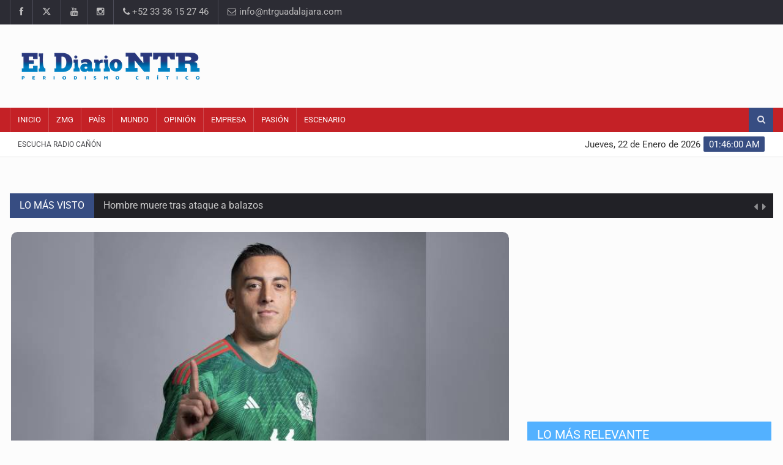

--- FILE ---
content_type: text/html; charset=utf-8
request_url: https://www.google.com/recaptcha/api2/aframe
body_size: 267
content:
<!DOCTYPE HTML><html><head><meta http-equiv="content-type" content="text/html; charset=UTF-8"></head><body><script nonce="3YsBiN6qmkY1S_yxjegqyA">/** Anti-fraud and anti-abuse applications only. See google.com/recaptcha */ try{var clients={'sodar':'https://pagead2.googlesyndication.com/pagead/sodar?'};window.addEventListener("message",function(a){try{if(a.source===window.parent){var b=JSON.parse(a.data);var c=clients[b['id']];if(c){var d=document.createElement('img');d.src=c+b['params']+'&rc='+(localStorage.getItem("rc::a")?sessionStorage.getItem("rc::b"):"");window.document.body.appendChild(d);sessionStorage.setItem("rc::e",parseInt(sessionStorage.getItem("rc::e")||0)+1);localStorage.setItem("rc::h",'1769046358882');}}}catch(b){}});window.parent.postMessage("_grecaptcha_ready", "*");}catch(b){}</script></body></html>

--- FILE ---
content_type: text/css
request_url: https://ntrguadalajara.com/cssv2/style.css?v=8
body_size: 19153
content:
/*-----------------------------------------------------------------------------------
     
        Theme Name: 24h News - Broadcast News TV Channel & News Magazine Template
    	Description: News Magazine Template
    	Author: Via-Theme
    	Author URI: https://themeforest.net/user/via-theme
    	Version: 1.0
     
    -----------------------------------------------------------------------------------*/
/* ================================ */
/* ======== TABLE OF CONTENTS ========= */
/* ================================ */
/*
    * 1.0 - Common Styles
     *   1.1 - Basic Layout Styles
     *   1.2 - Heading Styles
     *   1.3 - Pagination
     *   1.4 - Row
     *   1.5 - Module
     *   	1.5.1 - Schedule Promo Module 
     *   1.6 - Add Place
     *   1.7 - Social Media
     *   1.8 - Labels
     *   1.9 - Rollover Thumbnail
     *   1.10 - Breadcrumbs
     *   1.11 - Read More
     *   1.12 - Play Icon
     *   1.13 - Hour / Date / Day
     *   1.14 - UI Top
     *   1.15 - Blockquote
     *   1.16 - List Styles
     *   1.17 - Buttons
     *   1.18 - Page Loading
     * 2.0 - Header
     *   2.1 - nav-top 
     *   	2.1.1 - Search Button 
     *   2.2 - site-title
     *   2.3 - navbar 
     *   2.4 - nav-main 
     *   2.5 - nav-below-main
     *   	2.5.1 - Clock / Date 
     *   2.6 - dropdown menu
     *   2.7 - sidenav off-canvas menu 
     * 3.0 - Main Section
     *   3.1 - News
     *   3.2 - Container-Full & Container-Half
     *   3.3 - Entry Block
     *   3.4 - Category List
     *   3.5 - Article
     *   3.6 - Tabs
     *   3.7 - Tabels
     *   3.8 - Post
     *   3.9 - Breaking News Ticker & News On-Air
     *   3.10 - Exchange Rates
     *   3.11 - Currency Converter
     * 4.0 - Sidebar
     *   4.1 - sidebar-newsfeed and sidebar-post 
     *   4.2 - sidebar-image and sidebar-block
     *   4.3 - sidebar-newsletter
     *   4.4 - calendar
     *	 4.5 - sidebar-scroll
     *	 4.6 - sidebar-weather
     * 5.0 - Footer
     *   5.1 - copyrights
     * 6.0 - Contact
     * 7.0 - Sport
     *   7.1 - Sport Promo
     *   7.2 - Sport Fixtures & Results
     *   7.3 - Tennis Results
     *   7.4 - article-list shopping / article-list tickets
     * 8.0 - 404 Error Page
     * 9.0 - Single Post Page
     *   9.1 - Author Post
     *   9.2 - Comment Section
     * 10.0 - Video Page
     * 11.0 - Parallax
     * 12.0 - Owl Carousel
     *   12.1 - News Slider
     *   12.2 - Gallery Slider
     * 13.0 - Flex Slider
     * 14.0 - Typography Page
     * 15.0 - About Us Page
     * 16.0 - Coming Soon Page
     
    ---------------------------------------------------------------------- */
	
/* ----------------------------------------------------------------
    	1.0 - Common Styles
    -----------------------------------------------------------------*/
	
/* 1.1 - Basic Layout Styles
    -----------------------------------------------------------------*/
html {
	-webkit-font-smoothing: antialiased !important;
	overflow-x: hidden;
	width: 100%;
	height: 100%;
	position: relative;
	font-size: 62.5%;
}
body {
	font-family: 'Roboto', sans-serif;
	font-weight: 400;
	font-size: 1.45rem;
	font-style: normal;
	color: #262626;
	width: 100%;
	background-color: #FCFCFC;
	position: relative;
	-webkit-font-smoothing: antialiased;
}
body, aside, footer, header, nav, section {
	margin: 0;
	padding: 0;
}
.clearfix:before, .clearfix:after {
	content: " ";
	display: table;
}
.clearfix:after {
	clear: both;
}
p {
	margin-top: 0;
	line-height: 24px;
	margin: 0 0 8px;
	color: #5A5A5A;
}
strong {
	font-weight: 500;
}
h1, h2, h3, h4, h5, h6 {
	margin: 0;
}
h1 {
	line-height: 44px;
	margin: 0 0 22px 0;
	font-size: 33px;
	font-size: 3.3rem;
}
h2 {
	font-size: 25px;
	font-size: 2.5rem;
	font-weight: 300;
	line-height: 42px;
	margin: 0 0 22px 0;
}
h3 {
	font-family: 'Roboto Slab', serif;
	font-size: 20px;
	font-size: 2rem;
	font-weight: 400;
	letter-spacing: normal;
	line-height: 1.45;
	margin-top: 6px;
}
h4 {
	font-size: 16px;
	font-size: 1.6rem;
	font-weight: 400;
	letter-spacing: normal;
	line-height: 24px;
	margin: 0;
}
h5 {
	font-size: 14px;
	font-size: 1.4rem;
	font-weight: 600;
	letter-spacing: normal;
	line-height: 18px;
	margin: 0 0 14px 0;
}
h6 {
	font-size: 12px;
	font-size: 1.2rem;
	font-weight: 400;
	letter-spacing: normal;
	line-height: 18px;
	margin: 0 0 14px 0;
}
h1 small, h2 small, h3 small, h4 small, h5 small, h6 small {
	font-size: 14px;
	color: #999;
	position: absolute;
	right: 0;
	bottom: 5px;
}
hr {
	margin: 10px 0;
	border-top: 1px solid #eee;
}
#wrapper {
	position: relative;
}
.row.no-gutter [class*='col-']:first-child {
	padding-left: 0;
}
.row.no-gutter [class*='col-']:last-child {
	padding-right: 0;
}
.col-md-15 {
	position: relative;
	min-height: 1px;
	padding-right: 10px;
	padding-left: 10px;
}
table {
	border-collapse: collapse;
}
.text-bold {
	font-weight: 700;
}
.text-semibold {
	font-weight: 500;
}
.text-regular {
	font-weight: 400;
}
.text-light {
	font-weight: 300;
}
.text-thin {
	font-weight: 100;
}
.text-italic {
	font-style: italic;
}
.content-group-sm {
	margin-bottom: 15px!important;
	position: relative;
}
.no-margin {
	margin: 0 !important;
}
br {
	display: block;
	line-height: 22px;
}
.clear {
	clear: both;
}
b {
	font-weight: 600;
}
a {
	color: #5A5A5A;
}
a:hover {
	text-decoration: none;
}
a:focus, a:hover {
	color: #999;
	text-decoration: none;
}
.last {
	margin-bottom: 14px;
}
.container {
	max-width: 1248px;
	padding: 0;
	width: 100%;
	position: relative;
}
ul {
	list-style: none;
	padding-left: 0;
	margin-bottom: 14px;
}
.image {
	position: relative;
	width: 100%;
}
.video-container {
	position: relative;
	width: 100%;
	height: 0;
	padding-bottom: 57%;
}
.video {
	position: absolute;
	top: 0;
	left: 0;
	width: 100%;
	height: 100%;
	border: 0;
}
.list-inline > li {
	display: inline-block;
	padding-left: 0;
}
.container-fluid {
	padding: 0px;
}
.center {
	text-align: center;
}
/* 1.2 - Heading Styles
    -----------------------------------------------------------------*/
.title-style01 {
	display: block;
	width: 100%;
	border-bottom: 1px solid rgba(0, 0, 0, .1);
	padding-bottom: 0;
	margin-bottom: 1.125em;
}
.title-style01>h3 {
	display: inline-block;
	font-weight: 400;
	padding-bottom: 4px;
	margin-bottom: -2px;
	margin-top: 0;
}
.title-style01 h3 b {
	font-weight: 500;
	color: #333;
}
.title-style02 {
	width: 100%;
	background-color: #2c2c34;
	margin-top: 0;
	margin-bottom: 1.625em;
	height: 40px;
	padding: 6px 16px;
}
.title-style02 h3, .title-style02-light h3 {
	font-weight: 400;
	text-transform: uppercase;
	letter-spacing: .05em;
	color: #FFF;
	white-space: nowrap;
	overflow: hidden;
	text-overflow: ellipsis;
	margin: 0;
	font-family: 'Roboto', sans-serif;
}
.title-style02 a {
	color: #ecedf2;
}
.title-style02 a:hover {
	color: #FFF !important;
}
.title-style02-light {
	width: 100%;
	background-color: #8A8A90;
	margin-top: 0;
	margin-bottom: 1.625em;
	height: 40px;
	padding: 6px 16px;
}
.title-style03 {
	padding: 1px 0 2px;
	color: #c2c2c2;
}
.underline03 {
	display: inline-block;
	padding-bottom: 10px;
	position: relative;
}
.underline03::after {
	background: rgba(112, 113, 124, 0.3);
	content: "";
	display: block;
	height: 2px;
	margin: 3px auto 5px;
	width: 250px;
}
.underline03::before {
	bottom: 7px;
	content: "";
	display: block;
	height: 2px;
	position: absolute;
	width: 30px;
}
.title-left.underline03::after {
	width: 280px;
	margin-left: 2px;
}
.title-left.underline03::before {
	left: 2px;
	margin-bottom: 8px;
}
.underline04 {
	display: inline-block;
	padding-bottom: 4px;
	position: relative;
}
.underline04::after {
	background: rgba(133, 133, 133, 0.5);
	content: "";
	display: block;
	height: 1px;
	margin: 3px auto 5px;
	width: 250px;
}
.title-left.underline04::after {
	width: auto;
	margin-left: 2px;
}
.title-left.underline04::before {
	margin-left: 2px;
	margin-bottom: 2px;
}
.container-half .title-left.underline04::after {
	width: auto;
	margin-left: 22px;
}
.container-half .title-left.underline04::before {
	margin-left: 22px;
	margin-bottom: 2px;
}
.underline04::before {
	bottom: 7px;
	content: "";
	display: block;
	height: 2px;
	position: absolute;
	width: 30px;
}
.center-title {
	text-align: center;
	width: 100%;
	margin: 0 6px 1.625rem;
}
.title-style05 {
	text-transform: uppercase;
	text-align: center;
}
.title-style05.style-01 {
	color: #fff;
	position: relative;
	display: inline-block;
	border-radius: 2px;
	font-weight: 500;
	padding: 8px 35px;
	letter-spacing: .03em;
}
.title-style05.style-02 {
	color: #2c2c34;
	text-align: center;
	font-weight: 600;
}
.title-style05.style-02 span {
	display: inline-block;
	font-weight: 400;
}
.title-line-left, .title-line-right {
	display: inline-block;
	width: 200px;
	height: 1px;
	margin-top: 20px;
	position: relative;
}
.title-line-left::after, .title-line-right::after {
	content: '';
	width: 100%;
	height: 1px;
	background: #e3e2e2;
	position: absolute;
	bottom: 4px;
	left: 0;
}
.block-title-1 {
	display: table;
	table-layout: fixed;
	width: 100%;
	height: 40px;
	position: relative;
	border-radius: 1px;
	padding: 6px 16px 6px;
	margin-bottom: 1px;
	text-transform: uppercase;
}
.block-title-1 h3 {
	margin-bottom: 0 !important;
}
.block-title-1 h3 a::after, .block-title-2 h3 a::after {
	font-size: 18px;
	content: "\f105";
	color: #fff;
	font-family: "FontAwesome";
	position: absolute;
	right: 16px;
	top: 6px;
}
.block-title-2 {
	display: table;
	table-layout: fixed;
	width: 100%;
	height: 40px;
	position: relative;
	border-radius: 1px;
	padding: 6px 16px 6px;
	margin-bottom: 1.625em;
	text-transform: uppercase;
}
.block-title-3 {
	display: table;
	table-layout: fixed;
	width: 100%;
	height: 40px;
	position: relative;
	border-radius: 1px;
	padding: 6px 16px;
	background-color: #212126;
	text-transform: uppercase;
	letter-spacing: .5px;
	font-weight: 400;
}
.block-title-1 a, .block-title-1 a:hover, .block-title-2 a, .block-title-2 a:hover {
	color: #FFF !important;
}
.block-title-1 h3, .block-title-2 h3, .block-title-3 h3 {
	margin-top: 0;
	font-family: 'Roboto', sans-serif;
}
.block-title-3 h3 {
	text-align: center;
	color: #ced2d9;
}
.block-title-3 h3 a {
	color: #ced2d9;
}
.block-title-3 h3 a:hover {
	color: #FFF !important;
}
/* 1.3 - Pagination
    -----------------------------------------------------------------*/
.pagination {
	margin: 0 0 14px;
}
.pagination>li>a {
	min-width: 36px;
	text-align: center;
}
.pagination > li > a {
	color: #666;
}
/* 1.4 - Row
    -----------------------------------------------------------------*/
.row {
	width: auto;
	float: none;
	display: block;
	margin-right: auto;
	margin-left: auto;
	margin-top: 0;
	max-width: 1286px;
	padding: 0;
}
/* 1.5 - Module
    -----------------------------------------------------------------*/
.highlight {
	background-color: #ececed;
}
.module {
	position: relative;
	height: auto;
}
.module-top {
	position: relative;
	height: auto;
	padding-top: 0;
}
.dark {
	background-color: #141417;
	overflow: hidden;
}
.dark .video-post_content p {
	color: #CCC;
}
.module-title {
	margin-bottom: 1.625em;
	height: 40px;
	display: table;
	position: relative;
}
.module-title .title span {
	margin: 0;
	padding: 6px 16px;
	color: #fff;
	text-transform: uppercase;
	border-radius: 1px;
	font-weight: 500;
	display: table-cell;
}
.module-title h3 {
	margin-top: 0;
	letter-spacing: .5px;
	font-family: 'Roboto', sans-serif;
}
.module-title .subtitle {
	margin: 0;
	text-transform: uppercase;
	display: table-cell;
	font-weight: 500;
	letter-spacing: .5px;
	color: #49494d;
}
.module-title .subtitle::before {
	font-family: "FontAwesome";
	content: '\f105';
	padding: 0 14px 0 18px;
	font-style: normal;
	color: #5e5e66;
}
.module-media {
	padding-bottom: 6px;
	position: relative;
	margin-bottom: 1.3em;
	margin-top: 6px;
}
.module-media img {
	width: 100%;
}
/* 1.5.1 - Schedule Promo Module */
.schedule-logo {
	width: auto;
	height: auto;
	border-radius: 3%;
	opacity: 1;
	padding: 6px 16px;
	z-index: 999;
	letter-spacing: .03em;
	display: inline-block;
	margin-bottom: 8px;
}
.schedule-logo a, .schedule-logo a:hover {
	color: #FFF!important;
	display: inline;
	text-transform: uppercase;
}
.square1, .square2, .square3, .square4, .square5, .square6, .square7, .square8, .square9, .square10, .square11 {
	position: absolute;
	width: 9em;
	height: 9em;
	margin: -1em auto auto -1em;
	transform-origin: 50% 50%;
	border-radius: 2%;
	opacity: 0;
	animation: square1 11s ease-in-out infinite;
}
.square2 {
	animation-delay: 2.5s;
	top: 20%;
	left: 50%;
	border: 3px solid rgba(0, 0, 0, .6);
}
.square3 {
	animation-delay: 5s;
	top: 20%;
	left: 10%;
	border: 4px solid rgba(65, 65, 77, .4);
}
.square4 {
	animation-delay: 1.5s;
	background-color: #333;
	top: 40%;
	left: 70%;
}
.square5 {
	animation-delay: 4.8s;
	top: 40%;
	left: 70%;
	border: 5px solid rgba(65, 65, 77, .3);
	background-color: #333;
}
.square6 {
	animation-delay: 4.5s;
	top: 40%;
	left: 60%;
	border: 9px solid rgba(65, 65, 77, .3);
}
.square7 {
	animation-delay: 2.5s;
	top: 50%;
	left: 20%;
	border: 4px solid rgba(65, 65, 77, .2);
}
.square8 {
	animation-delay: 4s;
	top: 20%;
	left: 40%;
	border: 3px solid rgba(139, 139, 153, .4);
}
.square9 {
	animation-delay: 3.5s;
	background-color: rgba(139, 139, 153, .3);
	top: 50%;
	left: 50%;
}
.square10 {
	animation-delay: 3.3s;
	border: 4px solid;
	top: 30%;
	left: 50%;
}
.square11 {
	animation-delay: 4.7s;
	border: 3px solid;
	top: 30%;
	left: 20%;
}
@keyframes square1 {
 0% {
 transform: scale(0);
 opacity: 0;
}
 33% {
 opacity: .05;
}
 66% {
 opacity: .5;
}
 99% {
 opacity: 0;
}
 100% {
 transform: scale(1.7);
}
}
.show-info {
	width: auto;
	position: relative;
	z-index: 300;
}
.show-info h3 {
	display: block;
	color: #CCC;
	margin-top: 0;
}
.show-info h2 {
	font-size: 3rem;
	font-weight: 400;
	display: inline;
	color: #FFF;
	text-transform: uppercase;
	margin-bottom: 0;
	line-height: 1.2;
}
.show-info-button {
	position: relative;
	display: inline-block;
	padding: 6px 12px;
	margin: 10px 0;
	border-radius: 2px;
	color: #FFF;
}
.show-info-button:hover {
	color: #FFF!important;
}
.show-info-button.bg-13:hover {
	color: #333!important;
}
.figure img {
	width: 260px;
	position: absolute;
	bottom: -20px;
	right: 0;
	z-index: 99999;
	display: inline;
}
/* 1.6 - Add Place
    -----------------------------------------------------------------*/
.sidebar-add-place, .top-sidebar-add-place {
	margin-bottom: 1.625em;
	text-align: center;
	/*max-width: 350px;  GPD */
}
.top-sidebar-add-place h3 {
	margin-top: 0;
}
.add-place {
	margin: 30px 0;
	text-align: center;
}
.bottom-add-place {
	margin-bottom: 1.625em;
	text-align: center;
}
.add-place img, .sidebar-add-place img, .top-sidebar-add-place img, .bottom-add-place img {
	width: auto;
}
.sponsored, .sponsored:focus {
	display: block;
	text-align: center;
	color: #FFF;
	text-transform: uppercase;
	margin: 0 auto 1.25em;
	white-space: nowrap;
	border-radius: 1px;
	height: 40px;
	width: 400px;
	padding: 6px 16px;
	font-family: 'Roboto', sans-serif;
}
.sponsored-gray, .sponsored-gray:focus {
	display: block;
	text-align: center;
	color: #FFF;
	text-transform: uppercase;
	letter-spacing: .05em;
	margin: 0 auto 1px;
	white-space: nowrap;
	border-radius: 2px;
	height: 40px;
	background-color: #2c2c34;
	width: 400px;
	padding: 8px 16px;
}
.sponsored-gray {
	color: #FFF!important;
}
.header-add-place {
	overflow: hidden;
	padding: 20px 0;
	float: right;
	display: inline;
}
.header-add-place .desktop-add {
	margin: 0 auto;
	text-align: center;
}
/* 1.7 - Social Media
    -----------------------------------------------------------------*/
.google-plus:hover {
	color: #FFF;
	background-color: #dd4b39;
}
.linkedin:hover {
	color: #FFF;
	background-color: #0976b4;
}
.twitter:hover {
	color: #FFF;
	background-color: #2e9edd;
}
.facebook:hover {
	color: #FFF;
	background-color: #3b5998;
}
.youtube:hover {
	color: #FFF;
	background-color: #e52d27;
}
.instagram:hover {
	color: #FFF;
	background-color: #3f729b;
}
.google-plus, .linkedin, .twitter, .facebook {
	display: inline-block;
}
.menu-social-icons {
	overflow: hidden;
	padding: 6px 3px 0;
	margin-bottom: 3px;
}
.menu-social-icons li, .sidebar-social-icons li {
	float: left;
	width: 30px;
	margin-right: 16px;
}
.menu-social-icons li:last-child, .sidebar-social-icons li:last-child {
	margin-right: 0;
}
.sidebar-social-icons li:last-child {
	margin-right: 11px;
}
.sidebar-social-icons li a:hover, .menu-social-icons li a:hover {
	color: #FFF !important;
}
.menu-social-icons a {
	text-align: center;
	line-height: 40px;
	font-size: 1.3em;
	margin: 0;
	background-color: #f2f2f4;
	float: left;
	width: 40px;
	height: 40px;
	border-radius: 2px;
}
.sidebar-social-icons a {
	text-align: center;
	line-height: 40px;
	font-size: 1.3em;
	margin: 0;
	float: left;
	width: 40px;
	height: 40px;
	border-radius: 2px;
}
.menu-social-icons .google-plus:hover, .sidebar-social-icons .google-plus {
	color: #FFF;
	background-color: #dd4b39;
}
.menu-social-icons .linkedin:hover, .sidebar-social-icons .linkedin {
	color: #FFF;
	background-color: #0976b4;
}
.menu-social-icons .facebook:hover, .sidebar-social-icons .facebook {
	color: #FFF;
	background-color: #3b5998;
}
.menu-social-icons .twitter:hover, .sidebar-social-icons .twitter {
	color: #FFF;
	background-color: #2e9edd;
}
.menu-social-icons .youtube:hover, .sidebar-social-icons .youtube {
	color: #FFF;
	background-color: #e52d27;
}
.menu-social-icons .pinterest:hover, .sidebar-social-icons .pinterest {
	color: #FFF;
	background-color: #be0216;
}
.menu-social-icons .rss:hover, .sidebar-social-icons .rss {
	color: #FFF;
	background-color: #f90;
}
.menu-social-icons .tumblr:hover, .sidebar-social-icons .tumblr {
	color: #FFF;
	background-color: #36465d;
}
.sidebar-social-icons .google-plus:hover, .sidebar-social-icons .linkedin:hover, .sidebar-social-icons .facebook:hover, .sidebar-social-icons .twitter:hover, .sidebar-social-icons .youtube:hover, .sidebar-social-icons .pinterest:hover, .sidebar-social-icons .rss:hover, .sidebar-social-icons .tumblr:hover {
	opacity: .8;
}
.sidebar-social-icons {
	padding: 0;
	margin-bottom: 1.625em;
	margin-top: 0;
	height: auto;
	display: inline-block;
}
/* 1.8 - Labels
    -----------------------------------------------------------------*/
.label-1, .label-2, .label-3, .label-4, .label-5, .label-6, .label-7, .label-8, .label-9, .label-10, .label-11, .label-12, .label-14 {
	padding: 4px 6px;
	letter-spacing: .03em;
	font-weight: 400;
	color: #FFF;
	position: absolute;
	bottom: 4px;
	left: -3px;
	right: auto;
	top: auto;
	text-align: center;
	border-radius: 1px;
	text-transform: uppercase;
	border: none;
	margin-left: 16px;
	margin-bottom: 10px;
	z-index: 2;
}
a:hover[class^="label-"] {
	color: #FFF !important;
}
.entry-media a[class^="label-"] {
	bottom: 9px;
	margin-left: 22px;
}
.container-half .entry-media a[class^="label-"] {
	margin-bottom: 16px;
}
.label-13 {
	padding: 4px 6px;
	font-weight: 500;
	color: #FFF;
	position: absolute;
	bottom: 8px;
	left: 0;
	right: auto;
	top: auto;
	text-align: center;
	border-radius: 1px;
	border: none;
	margin-left: 10px;
}
.label-1, .bg-1 {
	background-color: rgba(212, 0, 4, 1.00);
	color: #FFF;
	border-radius: 1px;
}
.label-2, .bg-2 {
	background-color: rgba(64, 169, 255, 1.00);
	color: #FFF;
	border-radius: 1px;
}
.label-3, .bg-3 {
	background-color: rgba(0, 70, 154, 1.00);
	color: #FFF;
	border-radius: 1px;
}
.label-4, .bg-4 {
	background-color: rgba(76, 176, 80, 1.00);
	color: #FFF;
	border-radius: 1px;
}
.label-5, .bg-5 {
	background-color: rgba(100, 65, 165, 1.00);
	color: #FFF;
	border-radius: 1px;
}
.label-6, .bg-6 {
	background-color: rgba(255, 152, 0, 1.00);
	color: #FFF;
	border-radius: 1px;
}
.label-7, .bg-7 {
	background-color: rgba(255, 64, 17, 1.00);
	color: #FFF;
	border-radius: 1px;
}
.label-8, .bg-8 {
	background-color: rgba(57, 201, 187, 1.00);
	color: #FFF;
	border-radius: 1px;
}
.label-9, .bg-9 {
	background-color: rgba(234, 2, 83, 1.00);
	color: #FFF;
	border-radius: 1px;
}
.label-10, .bg-10 {
	background-color: rgba(100, 102, 108, 1.00);
	color: #FFF;
	border-radius: 1px;
}
.label-11, .bg-11 {
	background-color: rgba(44, 44, 52, 1.00);
	color: #FFF;
	border-radius: 1px;
}
.label-12, .bg-12 {
	background-color: rgba(0, 0, 0, 1.00);
	color: #FFF;
	border-radius: 1px;
}
.label-12, .bg-12 {
	background-color: rgba(0, 0, 0, 1.00);
	color: #FFF;
	border-radius: 1px;
}
.label-13, .bg-13 {
	background-color: rgba(239, 241, 242, 0.9);
	color: #141417;
	border-radius: 1px;
}
.label-14, .bg-14 {
	background-color: rgba(0, 0, 0, .7);
	color: #ced2d9;
	border-radius: 1px;
}
/* 1.9 - Rollover Thumbnail
    -----------------------------------------------------------------*/
span.rollover {
	-o-transition-duration: .5s;
	-moz-transition-duration: .5s;
	-webkit-transition: -webkit-transform .5s;
	background: url(../imgv2/zoom.png) center center no-repeat #FFF;
	cursor: pointer;
	width: 100%;
	height: 100%;
	position: absolute;
	z-index: 10;
	opacity: 0;
}
span.rollover:hover {
	opacity: .7;
	-o-transition-duration: .5s;
	-moz-transition-duration: .5s;
	-webkit-transition: -webkit-transform .5s;
}
.rollover-thumbnail {
	box-shadow: none;
	border-radius: 1px;
	position: relative;
	margin-bottom: 14px;
}
/* 1.10 - Breadcrumb
    -----------------------------------------------------------------*/
.breadcrumb {
	border-radius: 0;
	margin-bottom: 0;
	background-color: transparent;
	padding-left: 0;
}
.breadcrumb > .active {
	color: #999;
}
.breadcrumb-line {
	position: relative;
	margin-left: 0;
	padding: 4px 15px;
}
.breadcrumb-line h5 {
	margin-top: 4px;
	margin-bottom: 4px;
}
.breadcrumb > li + li::before {
	padding: 0 5px;
	color: #333;
	content: "\203A\00a0";
}
/* 1.11 - Read More
    -----------------------------------------------------------------*/
.read-more {
	display: inline-block;
	text-transform: uppercase;
	border-radius: 2px;
	position: absolute;
	bottom: 10px;
	padding-left: 0;
	cursor: pointer;
	-webkit-transition: all .3s ease;
	-moz-transition: all .3s ease;
	-o-transition: all .3s ease;
	transition: all .3s ease;
	font-size: .875em;
	font-weight: 400;
	color: #999;
}
.read-more::before {
	position: absolute;
	bottom: 0;
	left: 0;
	width: 20px;
	height: 1px;
	content: '';
	-webkit-transition: all .3s ease;
	-moz-transition: all .3s ease;
	-o-transition: all .3s ease;
	transition: all .3s ease;
	background-color: #999;
}
.read-more:hover:before {
	width: calc(100% - 2px);
}
/* 1.12 - Play-Icon
    -----------------------------------------------------------------*/
.play-icon {
	background: rgba(236, 26, 46, .8);
	border-radius: 14%;
	color: #fff;
	cursor: pointer;
	left: 10px;
	position: absolute;
	top: 10px;
}
.play-icon {
	font-size: 12px;
	padding: 5px 9px 6px 10px;
	margin-top: 4px;
	margin-left: 12px;
	opacity: .8;
}
.play-icon:hover {
	opacity: 1;
}
[class^="play-"] {
 font-family: "FontAwesome";
 speak: none;
 font-style: normal;
 font-weight: 400;
 font-variant: normal;
 text-transform: none;
 line-height: 1;
 -webkit-font-smoothing: antialiased;
 -moz-osx-font-smoothing: grayscale;
}
.play-icon::before {
	content: "\f04b ";
}
/* 1.13 - Hour / Date / Day
    -----------------------------------------------------------------*/
.hour {
	border-left: 1px solid #999;
	padding-left: 4px;
}
.schedule-hour {
	padding-left: 16px;
	margin-top: .7em;
}
.date {
	border-right: 1px solid #999;
	padding-right: 5px;
}
.day {
	padding-right: 5px;
}
/* 1.14 - UI Top

    -----------------------------------------------------------------*/
#toTop {
	display: none;
	text-decoration: none;
	position: fixed;
	bottom: 10px;
	right: 10px;
	overflow: hidden;
	width: 41px;
	height: 41px;
	border: none;
	background: url(../imgv2/ui.totop.png) no-repeat left top;
	z-index: 1000;
}
#toTopHover {
	background: url(../imgv2/ui.totop.png) no-repeat left -40px;
	width: 40px;
	height: 40px;
	display: block;
	overflow: hidden;
	float: left;
	opacity: 0;
	-moz-opacity: 0;
}
/* 1.15 - Blockquote 
    -----------------------------------------------------------------*/
.blockquote {
	padding: 6px 12px;
	margin: 0;
	position: relative;
}
.blockquote_style01 {
	margin: 24px 30px;
	border-top: 1px solid #e3e2e2;
	border-bottom: 1px solid #e3e2e2;
}
.blockquote_style01 {
	padding: 8px 10px 8px 20px;
	border-left: none;
}
.blockquote_style02 {
	padding: 3px 0 0 30px;
	color: #2c2c34;
	margin-bottom: 20px;
}
.blockquote_style03 {
	padding: 3px 0 0 30px;
	color: #2c2c34;
	border-left: 3px solid #e3e2e2;
	margin-bottom: 20px;
}
.blockquote_style01::before {
	position: absolute;
	top: 10px;
	left: 0;
	font-size: 36px;
	font-weight: 600;
	line-height: 1;
	content: '“';
}
.blockquote_style02 cite, .blockquote_style03 cite {
	text-transform: uppercase;
}
.blockquote_style02 h4 {
	line-height: 1.4;
	padding-bottom: 16px;
}
.blockquote_style03 h5 {
	line-height: 1.4;
	font-weight: 400;
	padding-bottom: 6px;
	margin: 0;
}
.blockquote-source {
	display: block;
	font-size: .775em;
	margin-top: 6px;
	color: #999;
}
.blockquote_style01 h4 {
	font-weight: 500;
	color: #999;
	letter-spacing: .03em;
	text-transform: uppercase;
	font-style: italic;
	margin: 0;
}
.blockquote cite {
	font-style: normal;
	font-size: .875em;
}
.blockquote_style01 .blockquote_author {
	font-weight: 500;
	padding-top: 14px;
}
.blockquote_author {
	display: block;
	font-weight: 600;
	line-height: 1;
	color: #222;
}
.blockquote_style01 .blockquote_author::before {
	display: inline-block;
	width: 16px;
	height: 1px;
	margin-top: 6px;
	margin-right: 15px;
	line-height: 1;
	vertical-align: top;
	background-color: #999;
	content: '';
}
blockquote img {
	height: 42px;
	width: auto;
	float: left;
	margin-right: 20px;
}
.typography-blockquote {
	margin-bottom: 62px;
}
/* 1.16 - List Styles
    -----------------------------------------------------------------*/
.list li {
	position: relative;
	margin-bottom: 3px;
	padding-left: 0;
}
.list li::before {
	position: absolute;
	top: 0;
	left: 0;
	transition: all .3s;
}
.list>li, .list>li .list>li {
	margin-top: 4px;
}
.list>li:first-child {
	margin-top: 0;
}
.list-mark-1 li::before {
	top: 3px;
	font: normal normal normal 14px/1 FontAwesome;
	color: #999;
	content: '\f105';
}
.list-mark-1 li, .list-mark-2 li {
	padding-left: 20px;
}
.list-mark-2 li::before {
	top: 3px;
	font: normal normal normal 14px/1 FontAwesome;
	color: #999;
	content: '\f046';
}
/* 1.17 - Buttons
    -----------------------------------------------------------------*/
.btn-primary, .btn-primary:hover, .btn-primary:active, .btn-primary:visited, .btn-primary:focus {
	background: #83838f;
	border-radius: 2px;
	text-shadow: none;
	background-image: none;
	box-shadow: none;
	border: none;
}
.btn-default {
	background-color: #939399;
	color: #fefefe;
	border-radius: 2px;
	text-shadow: none;
	background-image: none;
	box-shadow: none;
	border: none;
}
.btn-default:hover {
	color: #fefefe;
	border-radius: 2px;
	text-shadow: none;
	background-image: none;
	box-shadow: none;
	border: none;
}
.btn-default.active, .btn-default:visited, .btn-default:focus {
	color: #FFF;
}
.btn-lg {
	padding: 12px 46px;
	margin-bottom: 20px;
}
.btn-black {
	background-color: #212121;
	color: #fff;
}
.btn-icon {
	padding-left: 9px;
	padding-right: 9px;
}
.btn {
	position: relative;
	border-radius: 2px;
}
.input-group-btn>.btn {
	height: 34px;
	padding: 5px 10px;
	border-radius: 2px;
}
.input-group-btn>.btn:hover {
	color: #FFF;
}
.btn-success {
	color: #fff;
	background-color: #49494d;
	border: none;
	background-image: none;
	border-radius: 1px;
}
.btn-success.disabled {
	background-color: #49494d;
}
.btn-success:focus, .btn-success.disabled:focus {
	color: #fff;
	background-color: #d4000e;
	border: none;
}
/* 1.19 Page Loading
-----------------------------------------------------------------*/
#pageloader {
	width: 100%;
	height: 100%;
	position: fixed;
	background-color: #FFF;
	z-index: 999999;
}
.loader-item {
	position: absolute;
	width: auto;
	height:height;
	margin: -25px 0 0 -25px;
	top:50%;
	left:50%;
	text-align:center;
}
.loader-item h2 {
	color:#ccc;
	margin:0 auto;
	font-size:20px;
}
/* ----------------------------------------------------------------
    	1.0 - Common Styles End
    -----------------------------------------------------------------*/

/* ----------------------------------------------------------------
    	2.0 - Header
    -----------------------------------------------------------------*/
header {
	height: 250px;
}
/* 2.1 - Top-menu 
    ---------------------------------------------------------------------- */
.top-menu {
	height: 40px;
	background-color: #2c2c34;
	margin: 0px;
	padding: 0px;
	width: 100%;
}
.top-menu ul {
	margin: 0;
	padding: 0;
}
.top-menu ul li {
	list-style: none;
	float: left;
	margin: 0;
	padding: 0;
}
.top-menu ul li a {
	color: #BBBABB;
	display: inline-block;
	padding: 0 15px;
	height: 40px;
	line-height: 40px;
	border-left: 1px solid #4c4c59;
}
.top-menu ul li a:hover {
	color: #FFF !important;
	text-decoration: none;
}
/* 2.1.1 - Search Button
    -----------------------------------------------------------------*/
.search-container *, .search-container:after, .search-container:before {
	-webkit-box-sizing: border-box;
	-moz-box-sizing: border-box;
	-ms-box-sizing: border-box;
	box-sizing: border-box;
}
.search-container:focus {
	background: #fbfbfb;
	color: #333;
	outline: 0;
	float: right;
}
.search-container {
	display: table;
	position: relative;
	width: 40px;
	height: 40px;
	float: right;
}
.search-icon-btn {
	display: table-cell;
	height: 40px;
	color: #dddde7;
	position: relative;
	text-align: center;
	vertical-align: middle;
	width: 40px;
	z-index: 2;
}
.search-input {
	position: absolute;
	right: 0;
	z-index: 1;
}
.search-input input.search-bar {
	border: 1px solid #ccc;
	height: 40px;
	padding: 0;
	width: 40px;
}
.search-input input.search-bar:focus {
	padding-left: 60px;
	padding-right: 10px;
	width: 200px;
	background-color: #f2f2f4;
	color: #939399;
}
.search-input input.search-bar, .search-icon-btn {
	-webkit-transition: all .5s;
	-moz-transition: all .5s;
	-ms-transition: all .5s;
	-o-transition: all .5s;
	transition: all .5s;
}
.search-container:hover > .search-input input.search-bar {
	padding-left: 60px;
	padding-right: 10px;
	width: 200px;
	background-color: #f2f2f4;
}
/* 2.2 - Header Logo 
    ---------------------------------------------------------------------- */
.header-logo {
	display: inline-block;
	font-weight: 700;
	margin-top: 34px;
	padding: 0;
	border: none;
	width: 300px;
	position: relative;
}
.header-logo h1 {
	color: #818285;
	font-weight: 400;
	display: inline;
	line-height: 1.1;
}
.header-logo h1 span {
	color: #515252;
	font-weight: 700;
}
.header-logo h4 {
	color: #2C2C34;
	font-weight: 400;
	margin: 0;
}
.header-logo img {
	margin: 8px 10px 8px 0;
	float: left;
	display: inline;
	max-width: 100%;
}
.sidenav-header-logo {
	display: none;
}
.sidenav-header-logo {
	display: none;
	font-weight: 700;
	margin-top: 12px;
	padding: 0;
	border: none;
	width: 200px;
	position: relative;
}
.sidenav-header-logo h2 {
	color: #818285;
	font-weight: 400;
	line-height: 1.1;
	margin: 0;
	display: inline;
}
.sidenav-header-logo h2 span {
	color: #515252;
	font-weight: 700;
}
.sidenav-header-logo h5 {
	color: #2C2C34;
	font-weight: 400;
	line-height: 1.3;
	margin-top: 0;
}
.sidenav-header-logo img {
	margin: 7px 6px 8px 0;
	float: left;
	display: inline-block;
	width: 200px;
}
/* 2.3 - navbar 
    ---------------------------------------------------------------------- */
.affix.navbar {
	z-index: 1030;
	top: 0;
	width: 100%;
}
.navbar {
	margin-bottom: 0;
	border-width: 0;
	padding-left: 0;
	padding-right: 0;
	min-height: 0;
	border-radius: 0;
}
.navbar-nav > li > a {
	text-shadow: none;
	color: #FFF;
}
/* Headroom */
.headroom {
	-webkit-transition: top .4s ease-in-out, bottom .4s ease-in-out;
	-o-transition: top .4s ease-in-out, bottom .4s ease-in-out;
	transition: top .4s ease-in-out, bottom .4s ease-in-out;
}
.navbar.headroom-pinned {
	top: 0;
}
.navbar.headroom-unpinned {
	top: -83px;
}
.navbar-nav {
	margin: 0;
}
.nav>li {
	position: relative;
	display: block;
	text-transform: uppercase;
	border-left: 1px solid rgba(255, 255, 255, .2);
}
.nav .mega-dropdown li {
	text-transform: none;
}
.nav .mega-dropdown p:last-child {
	margin-bottom: 0;
}
.nav>li>a {
	position: relative;
	display: block;
	padding: 10px 15px;
}
.nav > li > a:focus, .nav > li > a:hover {
	text-decoration: none;
	background: transparent;
}
.navbar-collapse {
	padding-left: 0;
	padding-right: 0;
}
/* 2.4 - nav-main 
    ---------------------------------------------------------------------- */
.nav a:active {
	color: #000;
}
/* 2.5 - nav-below-main
    ---------------------------------------------------------------------- */
#nav-below-main {
	width: 100%;
	border-bottom: solid 1px #e3e3e3;
	background-color: rgba(255, 255, 255, .95);
}
#nav-below-main .navbar-collapse {
	padding-left: 0;
	float: left;
}
#nav-below-main .nav li a {
	height: 40px;
	color: #49494d;
	font-weight: 400;
	font-size: 1em;
	padding: 0 12px;
	line-height: 40px;
}
#nav-below-main .nav li a:hover {
	background: rgba(255, 255, 255, 0);
}
#nav-below-main .nav li a::before {
	position: absolute;
	bottom: 0;
	left: 0;
	width: 0;
	height: 2px;
	content: '';
	margin-left: 4px;
	-webkit-transition: all .3s ease;
	-moz-transition: all .3s ease;
	-o-transition: all .3s ease;
	transition: all .3s ease;
}
#nav-below-main .nav li a:hover:before {
	width: calc(100% - 6px);
}
.currentLink {
	height: 40px;
}
/* 2.5.1 - Clock / Date
    -----------------------------------------------------------------*/
.clock {
	float: right;
}
#date {
	margin-right: 5px;
	margin-top: 9px;
	width: auto;
	color: #333;
	text-align: center;
	font: 15px/22px Roboto, Helvetica, Arial, sans-serif;
	float: right;
}
#time {
	margin: 7px 0;
	position: relative;
	padding: 2px;
	width: 100px;
	height: 25px;
	color: #fff;
	text-align: center;
	font: 15px/22px Roboto, Helvetica, Arial, sans-serif;
	float: right;
	border-radius: 2px;
}
/* 2.6 - dropdown menu
    ---------------------------------------------------------------------- */
.mega-dropdown {
	position: static!important;
	cursor: pointer;
}
.dropdown-menu {
	position: absolute;
	top: 100%;
	left: 0;
	z-index: 1000;
	display: none;
	float: left;
	padding: 0;
	margin: 2px 0 0;
	text-align: left;
	list-style: none;
	background-color: #fff;
	border: none;
	border-radius: 2px;
}
.dropdown-menu > li > a {
	display: block;
	padding: 10px 15px;
	clear: both;
	font-weight: 400;
	line-height: 1.42857143;
	color: #333;
	white-space: nowrap;
	-webkit-transition: all .1s ease-in-out;
	-moz-transition: all .1s ease-in-out;
	-ms-transition: all .1s ease-in-out;
	-o-transition: all .1s ease-in-out;
	transition: all .1s ease-in-out;
}
#fixed-navbar-toggle li ul {
	display: block;
	left: 0;
	z-index: 10;
	visibility: hidden;
	opacity: 0;
	-webkit-transition: 400ms ease;
	-moz-transition: 400ms ease;
	-o-transition: 400ms ease;
	transition: 400ms ease;
}
.open > .dropdown-menu {
	display: block;
}
#fixed-navbar-toggle ul > li:hover ul {
	visibility: visible;
	opacity: 1;
}
.nav ul:before, .nav ul:after {
	content: "";
	display: table;
}
.nav ul:after {
	clear: both;
}
.mega-dropdown-menu {
	padding: 20px;
	width: 100%;
}
.mega-dropdown-menu .title {
	padding-bottom: 2px;
	margin-bottom: 5px;
	border-bottom: 1px solid #eee;
	padding-left: 0;
	font-weight: 700;
	height: auto;
	display: inline-block;
}
.mega-dropdown-menu ul {
	background-color: #FFF;
}
.mega-dropdown-menu .media-list span {
	padding: 2px 6px;
	margin-right: 8px;
	color: #FFF!important;
}
.carousel-inner > .item, .media-list {
	margin-top: 10px;
}
.carousel-control.right, .carousel-control.left {
	background-image: none;
}
.carousel-control .glyphicon-chevron-right, .carousel-control .glyphicon-chevron-left {
	font-size: 20px;
}
.dropdown:hover .dropdown-menu {
	display: block;
}
.dropdown-menu > li > a:hover, .dropdown-menu > li > a:focus {
	background: none;
	text-decoration: none;
	color: #333;
}
.mega-dropdown-menu .video {
	position: absolute;
	top: 10px;
	left: 0;
	width: 100%;
	height: 100%;
	border: 0;
}
.dropdown-toggle:after {
	font-family: FontAwesome;
	content: "\f107";
	right: 1px;
	font-size: 14px;
	color: #FFF;
	margin-left: 6px;
}
/* 2.7 - sidenav off-canvas menu
    ---------------------------------------------------------------------- */
.navbar-default {
	background-image: none;
	box-shadow: none;
	background-color: transparent;
	border: none;
}
.navbar-toggle {
	margin: 0;
	border-radius: 3px;
	padding: 9px;
}
.navbar-toggle .icon-bar {
	position: relative;
}
.sidenav .navbar-toggle {
	margin-right: 12px;
}
.navbar-toggle.active .icon-bar:nth-of-type(1) {
	top: 6px;
	transform: rotate(45deg);
}
.navbar-toggle.active .icon-bar:nth-of-type(2) {
	background-color: transparent;
}
.navbar-toggle.active .icon-bar:nth-of-type(3) {
	top: -6px;
	transform: rotate(-45deg);
}
.sidenav {
	background: rgba(44, 44, 52, .9);
	display: none;
	font-size: 1.4rem;
	font-weight: 400;
	left: 0;
	transform: translate(-100%, 0);
	transition: transform .3s;
	width: 100%;
	z-index: 999;
	height: 100%;
	position: fixed;
	overflow-y: scroll!important;
	-webkit-overflow-scrolling: touch;
	top: 0;
	bottom: 0;
}
.sidenav.show {
	transform: translate(0, 0);
}
.sidenav-brand {
	background: #FFF;
	color: #FAFAFA;
	font-weight: 400;
	padding: 4px 24px 4px 20px;
}
.sidenav-brand .sidenav-header-logo {
	margin-top: 8px;
}
.sidenav-brand h2 {
	display: inline;
	vertical-align: bottom;
	color: #d4000e;
	font-weight: 400;
}
.sidenav-brand h2 span {
	color: #515252;
	font-weight: 700;
}
.sidenav-menu {
	list-style: none;
	margin: 0;
	padding: 0;
}
.sidenav-menu li {
	display: block;
	position: relative;
	border-bottom: 1px solid rgba(161, 161, 179, .23);
	text-transform: uppercase;
}
.sidenav-menu li a:hover {
	color: #FFF!important;
}
.sidenav-menu a {
	background: 0 0;
	color: rgba(255, 255, 255, .6);
	letter-spacing: .3px;
	text-transform: uppercase;
	display: block;
	line-height: 22px;
	padding: 16px 22px;
	overflow-x: hidden;
}
.sidenav-menu .icon-sub-menu {
	position: absolute;
	top: 0;
	right: 0;
	height: 54px;
	width: 54px;
	border-left: 1px solid rgba(161, 161, 179, .23);
	cursor: pointer;
}
.sidenav-dropdown-icon.show::after {
	font-family: FontAwesome;
	content: "\f107";
	right: 1px;
	font-size: 18px;
	color: rgba(161, 161, 179, .73);
	position: absolute;
	text-align: center;
}
.sidenav-dropdown-icon.up-icon::after {
	font-family: FontAwesome;
	content: "\f106";
	right: 1px;
	font-size: 18px;
	color: #FFF;
	position: absolute;
	text-align: center;
	padding: 14px 20px;
}
.icon-sub-menu .up-icon {
	position: absolute;
	top: 0;
	right: 0;
	height: 54px;
	width: 54px;
	color: #FFF;
}
.sidenav-menu a:hover {
	background: #55555e;
	color: #FFF!important;
}
.sidenav-menu a.active {
	color: #FAFAFA;
}
.sidenav-dropdown-icon {
	color: #757575;
	position: absolute;
	text-align: center;
	top: 16px;
}
.sidenav-dropdown {
	display: none;
	list-style: none;
	padding: 0;
	background-color: #5c5c66;
}
.sidenav-dropdown a {
	padding-left: 22px;
}
.sidenav-dropdown a:hover {
	color: #FFF;
}
.sidenav-dropdown li:first-child a {
	box-shadow: inset 0 1px 1px rgba(92, 92, 92, .23);
}
.sidenav-dropdown-icon {
	display: none;
	height: 16px;
	right: 20px;
}
.sidenav-dropdown-icon.show {
	display: block;
}
.sidenav-overlay {
	background: rgba(255, 255, 255, .8);
	display: none;
	height: 100%;
	left: 0;
	position: fixed!important;
	top: 0;
	width: 100%;
	z-index: 99;
}
.sidenav-no-scroll {
	overflow: hidden!important;
	position: fixed!important;
}
.sidenav-brand img {
	margin: 7px 6px 8px 0;
	float: left;
	display: inline-block;
	width: 23%;
}
.sidenav .icon-bar {
	background-color: #888;
}
/* ----------------------------------------------------------------
    	2.0 - Header End
    -----------------------------------------------------------------*/

/* ----------------------------------------------------------------
    	3.0 - Main Section
    -----------------------------------------------------------------*/

/* 3.1 - News
    -----------------------------------------------------------------*/
.news .item .item-image {
	display: table-cell;
	vertical-align: top;
	width: 40%;
	z-index: 1;
}
.item .item-image-1 {
	display: table-cell;
	vertical-align: top;
	width: 48.2%;
	z-index: 1;
}
.item .item-image-2 {
	display: table-cell;
	vertical-align: top;
	width: 40%;
}
.item .item-image-3 {
	display: table-cell;
	vertical-align: top;
	width: 48%;
}
.panel .item .item-image-2 {
	top: 10px;
}
.item-image-1, .item-image-2, .item-image-3 {
	display: block;
	position: relative;
	overflow: hidden;
	margin-bottom: 0;
}
.item-image-1 .img-link, .item-image-2 .img-link, .item-image-3 .img-link {
	top: 0;
	left: 0;
	right: 0;
	bottom: 0;
	overflow: hidden;
	position: absolute;
}
.item-image-1 .img-link::after, .item-image-2 .img-link::after, .item-image-3 .img-link::after {
	position: absolute;
	content: "";
	width: 100%;
	height: 100%;
	top: 0;
	left: 0;
	z-index: 1;
	background-color: rgba(0, 0, 0, 0.5);
	transform: scale(1);
	opacity: 0;
	transition: all .5s ease;
	-webkit-transition: all .5s ease;
	-moz-transition: all .5s ease;
	-o-transition: all .5s ease;
}
.news .item-image::before {
	display: block;
	content: '';
	padding-top: 57%;
}
.item-image-1::before {
	display: block;
	content: '';
	padding-top: 67%;
}
.item-image-2::before {
	display: block;
	content: '';
	padding-top: 57%;
}
.item-image-3::before {
	display: block;
	content: '';
	padding-top: 54%;
}
.item-image-1 .img-full, .item-image-2 .img-full, .item-image-3 .img-full {
	width: auto;
	height: 100%;
	max-width: none;
	position: absolute;
	top: 0;
	margin: 0;
	left: 50%;
	transform: translateX(-50%);
	-webkit-transform: translateX(-50%);
	-moz-transform: translateX(-50%);
	-ms-transform: translateX(-50%);
	-o-transform: translateX(-50%);
}
.news .item-image .img-full {
	width: auto;
	height: 100%;
	max-width: none;
	position: absolute;
	top: 0;
	margin: 0;
}
.news img {
	max-width: 100%;
}
.news .item .item-content {
	padding: 8px 30px 6px;
}
.item .item-content, .item .content {
	display: table-cell;
	vertical-align: top;
	width: auto;
}
.news .item {
	display: table;
	width: 100%;
	margin-bottom: 1.625em;
	position: relative;
	background-color: rgba(245, 245, 247, 0.9);
}
.news .item-small {
	display: table;
	width: 100%;
	margin-bottom: 16px;
	position: relative;
	background-color: rgba(249, 249, 252, 0.9);
}
.news-block {
	margin-left: -15px;
	margin-right: -15px;
	font-size: 0;
}
.news-block img {
	max-width: 100%;
}
.item-block {
	display: inline-block;
	vertical-align: top;
	padding: 0 15px;
	margin-bottom: 22px;
	font-size: 14px;
	width: 25%;
}
.item-block p {
	margin-bottom: 0;
}
.news-block .item-image::before {
	display: block;
	content: '';
	padding-top: 67%;
}
.news-block .item-image .img-link {
	top: 0;
	left: 0;
	right: 0;
	bottom: 0;
	z-index: 3;
	overflow: hidden;
	position: absolute;
}
.news-block .item-image .img-full {
	width: auto;
	height: 100%;
	max-width: none;
	position: absolute;
	top: 0;
	left: 50%;
	margin: 0;
	transform: translateX(-50%);
	-webkit-transform: translateX(-50%);
	-moz-transform: translateX(-50%);
	-ms-transform: translateX(-50%);
	-o-transform: translateX(-50%);
}
.news-block .item-image .img-link::after {
	position: absolute;
	content: "";
	width: 100%;
	height: 100%;
	top: 0;
	left: 0;
	z-index: 1;
	background-color: rgba(0, 0, 0, 0.5);
	transform: scale(1);
	opacity: 0;
	transition: all .5s ease;
	-webkit-transition: all .5s ease;
	-moz-transition: all .5s ease;
	-o-transition: all .5s ease;
}
.news .news-block .item-content, .news-block .item-block .item-content, .news-block .item-block .content {
	padding: 6px 0 0;
	position: relative;
	display: block;
}
.news .item-image-1:hover, .news .item-image-2:hover, .news .item-image-3:hover {
	opacity: .9;
}
.news ul {
	display: inline-block;
	margin-bottom: 0;
}
.news ul li {
	margin-top: 2px;
	width: 22.75%;
	float: left;
}
.news .item h3 {
	font-weight: 400;
	font-size: 20px;
}
.news li:nth-child(4n+1), .news li:nth-child(4n+2), .news li:nth-child(4n+3) {
	margin-right: 3%;
}
.news li:last-child {
	margin-right: 0;
}
.news .content p, .news .item-content p {
	border-bottom: 1px solid rgba(0, 0, 0, 0.065);
}
.content h3 a, .item-content h3 a {
	text-transform: none;
	color: #262626;
}
.news-block .twitter {
	background: url(../imgv2/twitter.gif) no-repeat 0 3px;
	padding-left: 18px;
	color: #2c2c34;
	margin-bottom: 0;
}
/* 3.2 - Container-Full & Container-Half
    -----------------------------------------------------------------*/

/* Full-Block-Four-Columns */

.full-block-four-columns {
	float: left;
	width: 24%;
	margin: 0 1.333% 22px 0;
}
.full-block-four-columns:nth-of-type(4n+4) {
	margin-right: 0;
}
/* Full-Block-Three-Columns */

.full-block-three-columns {
	float: left;
	margin: 0 2% 0 0;
}
.full-block-three-columns:nth-of-type(3n+2) {
	width: 24%;
}
.full-block-three-columns:nth-of-type(3n+1) {
	width: 48%;
}
.full-block-three-columns:nth-of-type(3n+3) {
	margin-right: 0;
	width: 24%;
}
.full-block-three-columns img {
	height: auto;
	margin: 0;
}
/* Full-Block-Three-Columns-Equal */

.full-block-three-columns-equal {
	float: left;
	width: 32%;
	margin: 0 1.999% 11px 0;
}
.full-block-three-columns-equal:nth-of-type(3n+3) {
	margin-right: 0;
}
/* Container-Full */

.container-full {
	-webkit-transition: box-shadow .2s ease-in-out;
	-webkit-transition-delay: 0;
	-moz-transition: box-shadow .2s ease-in-out;
	-o-transition: box-shadow .2s ease-in-out;
	transition: box-shadow .2s ease-in-out;
	background: #fff;
	margin-bottom: 1.625em;
	position: relative;
	height: 600px;
	color: #281e1e;
}
.container-full .entry-media .image {
	background-size: cover;
	background-position: center center;
}
.container-full:hover {
	position: relative;
	z-index: 999;
	-webkit-box-shadow: 0 2px 16px 0 rgba(0, 0, 0, 0.1);
	-moz-box-shadow: 0 2px 16px 0 rgba(0, 0, 0, 0.1);
	box-shadow: 0 2px 16px 0 rgba(0, 0, 0, 0.1);
}
.container-full .content {
	padding: 0;
}
.container-full .content p {
	padding: 0 22px;
	border-bottom: 1px solid rgba(0, 0, 0, 0.065);
	padding: 0 22px;
}
.container-full .content .entry-title {
	padding: 0 22px;
}
.container-full .content .entry-title h3 {
	padding: 12px 22px 0 0;
	margin: 0;
}
.container-full .content:after {
	content: ' ';
	display: block;
}
.container-full h3 {
	padding: 0;
	margin-bottom: 10px;
}
.container-full h2 {
	font-family: 'Roboto Condensed', sans-serif;
	padding: 14px 22px 7px;
	margin: 0;
	text-transform: uppercase;
	line-height: 1.275;
}
.container-full h2 a {
	font-weight: 400;
}
.container-full h2 a:hover {
	color: #ec1a2e;
}
/* Container-Full Big-Photo */

.container-full.big-photo.bottom-text {
	display: table;
	border: 1px solid rgba(0, 0, 0, 0.065);
	padding-bottom: 12px;
}
.container-full.big-photo.bottom-text h4 {
	padding: 8px 22px 3px;
	margin: 0;
}
.container-full.big-photo.bottom-text .entry-media {
	height: auto;
	position: relative;
}
.container-full.big-photo.bottom-text .entry-media .image {
	display: table-cell;
}
.container-full.big-photo h2 a:hover {
	color: #ec1a2e;
}
.container-full.big-photo.bottom-text > div {
	display: table-row;
	height: 1px;
}
/* Container-Full Full-Photo */

.container-full.bottom-text.full-photo .content h4 {
	padding: 0 22px;
	margin: 0;
	color: #eaeaea;
	position: relative;
	z-index: 2;
	letter-spacing: .02em;
}
.container-full.full-photo .content {
	padding-top: 200px;
	padding-bottom: 16px;
}
.container-full.full-photo h2 a {
	position: relative;
	z-index: 2;
}
.container-full.full-photo h2 a, .container-full.full-photo h2 a:hover {
	color: #FFF!important;
}
.container-full.full-photo .entry-media .image {
	height: 100%;
	width: 100%;
	background-size: cover;
	background-position: center center;
}
.container-full.full-photo .entry-media {
	position: absolute;
	top: 0;
	bottom: 0;
	left: 0;
	right: 0;
}
.container-full.full-photo .content {
	bottom: 0;
	background: -webkit-gradient(linear, left top, left bottom, from(transparent), to(black));
	background: -moz-linear-gradient(top, transparent, #000);
	background: -ms-linear-gradient(top, transparent 0, #000 110%);
	background: linear-gradient(to bottom, transparent 0, #000 110%);
	width: 100%;
}
/* Container-Half */

.container-half {
	margin-right: 0;
	-webkit-transition: box-shadow .2s ease-in-out;
	-webkit-transition-delay: 0;
	-moz-transition: box-shadow .2s ease-in-out;
	-o-transition: box-shadow .2s ease-in-out;
	transition: box-shadow .2s ease-in-out;
	display: table;
	background: #fff;
	border: 1px solid #e3e2e2;
	margin-bottom: 22px;
	height: 290px!important;
}
.container-half:hover {
	position: relative;
	z-index: 999;
	-webkit-box-shadow: 0 2px 16px 0 rgba(0, 0, 0, 0.1);
	-moz-box-shadow: 0 2px 16px 0 rgba(0, 0, 0, 0.1);
	box-shadow: 0 2px 16px 0 rgba(0, 0, 0, 0.1);
}
.container-half p {
	border-bottom: 1px solid rgba(0, 0, 0, 0.065);
	padding: 0 22px;
}
.container-half h3 {
	padding: 12px 22px 0;
	margin: 0;
}
.container-half .entry-content h3 {
	padding: 0 22px;
	margin: 0;
}
.container-half .entry-content h3:first-child {
	padding: 8px 22px 0;
	margin-top: 12px;
}
.container-half h3 a {
	color: #281e1e;
	font-weight: 400;
}
.container-half h3 a:hover {
	color: #ec1a2e;
}
.container-half h4 {
	padding: 10px 20px 10px;
	margin-top: 0;
}
.container-half .entry-content h4 {
	padding: 0 22px 10px;
	margin-top: 0;
}
.container-half > div {
	display: table-row;
	height: 1px;
}
.container-half .entry-media {
	height: auto;
	position: relative;
}
.container-half .entry-media .image {
	display: table-cell;
	background-size: cover;
	background-position: top center;
}
.container-half .content:after {
	content: ' ';
	display: block;
}
.entry-meta {
	font-size: 12px;
	font-weight: 600;
	text-transform: uppercase;
	display: inline;
	padding: 3px 12px;
}
.entry-media .image {
	height: 160px;
	position: relative;
}
/* 3.3 - Entry Block
    -----------------------------------------------------------------*/
.entry-block-full {
	width: 100%;
	overflow: hidden;
	margin-bottom: 1.625em;
	border-radius: 1px;
	background-color: #fff;
	position: relative;
	-webkit-transition: box-shadow .2s ease-in-out;
	-webkit-transition-delay: 0;
	-moz-transition: box-shadow .2s ease-in-out;
	-o-transition: box-shadow .2s ease-in-out;
	transition: box-shadow .2s ease-in-out;
	border: 1px solid rgba(0, 0, 0, 0.065);
	text-align: left;
}
.entry-block-full img {
	max-width: 100%;
}
.entry-block-full .content {
	padding: 12px 22px;
}
.entry-block-full h3 {
	margin-bottom: 6px;
}
.entry-block {
	display: inline-block;
	vertical-align: top;
	margin-bottom: 22px;
	height: 450px!important;
	background-color: #fff;
	position: relative;
}
.entry-block .underline04 {
	margin-right: 4px;
}
.entry-block-small {
	display: inline-block;
	vertical-align: top;
	margin-bottom: 1.625em;
	height: 420px!important;
	background-color: #fff;
	position: relative;
}
.entry-block-xs {
	display: inline-block;
	vertical-align: top;
	margin-bottom: 1.625em;
	height: auto!important;
	background-color: #fff;
	position: relative;
}
.entry-block-xs h3 {
	margin-top: 0;
}
.entry-block, .entry-block-small, .entry-block-xs {
	float: left;
	width: 32%;
	margin: 0 2% 1.625em 0;
	border: 1px solid rgba(0, 0, 0, 0.065);
}
.entry-block:nth-of-type(3n+3), .entry-block-small:nth-of-type(3n+3), .entry-block-xs:nth-of-type(3n+3) {
	margin-right: 0;
}
.entry-block img {
	width: 100%;
	height: auto;
	margin: 0;
}
.entry-block-small:nth-of-type(3n+4), .entry-block-xs:nth-of-type(3n+4) {
	clear: left;
}
.entry-image {
	display: block;
	position: relative;
	overflow: hidden;
	margin-bottom: 0;
}
.entry-block .entry-image::before, .entry-block-small .entry-image::before, .entry-block-xs .entry-image::before {
	display: block;
	content: '';
	padding-top: 67%;
}
.entry-block .entry-image .img-link, .entry-block-small .entry-image .img-link {
	top: 0;
	left: 0;
	right: 0;
	bottom: 0;
	overflow: hidden;
	position: absolute;
}
.entry-block .entry-image .img-full, .entry-block-small .entry-image .img-full, .entry-block-xs .entry-image .img-full {
	width: auto;
	height: 100%;
	max-width: none;
	position: absolute;
	top: 0;
	left: 50%;
	margin: 0;
	transform: translateX(-50%);
	-webkit-transform: translateX(-50%);
	-moz-transform: translateX(-50%);
	-ms-transform: translateX(-50%);
	-o-transform: translateX(-50%);
}
.entry-block .entry-image .img-link::after, .entry-block-small .entry-image .img-link::after, .entry-block-xs .entry-image .img-link::after {
	position: absolute;
	content: "";
	width: 100%;
	height: 100%;
	top: 0;
	left: 0;
	z-index: 1;
	background-color: rgba(0, 0, 0, 0.5);
	transform: scale(1);
	opacity: 0;
	transition: all .5s ease;
	-webkit-transition: all .5s ease;
	-moz-transition: all .5s ease;
	-o-transition: all .5s ease;
}
.article .entry-block .entry-content, .article .entry-block-small .entry-content, .entry-block-xs .entry-content {
	display: block;
	vertical-align: top;
	width: auto;
	padding: 12px 22px 6px;
}
.entry-block .entry-content span.day-hour {
	padding: 4px 7px;
	display: inline-block;
}
.article .entry-block .entry-content p, .article .entry-block-small .entry-content p, .entry-block-xs .entry-content p {
	border-bottom: 1px solid rgba(0, 0, 0, 0.065);
}
.article .entry-block-small .entry-content h4 {
	margin-bottom: .275em;
}
.entry-block:hover, .entry-block-small:hover, .entry-block-xs:hover {
	z-index: 999;
	-webkit-box-shadow: 0 2px 16px 0 rgba(0, 0, 0, 0.1);
	-moz-box-shadow: 0 2px 16px 0 rgba(0, 0, 0, 0.1);
	box-shadow: 0 2px 16px 0 rgba(0, 0, 0, 0.1);
}
.entry-block-small .content {
	padding: 6px 22px;
}
.entry-block h3 {
	display: inline-block;
	margin-top: 0;
}
.entry-block-small .content p {
	border-bottom: 1px solid rgba(0, 0, 0, 0.065);
	padding: 2px;
}
.content p:last-child, .item-content p:last-child {
	border: none;
}
.entry-block-small h3 {
	margin-bottom: .36em;
	margin-top: 8px;
	font-weight: 400;
	line-height: 1.3;
	font-size: 1.8rem;
}
.entry-block-small h3 a {
	color: #262626;
}
.entry-block h3 a {
	font-size: 1.8rem;
	margin-bottom: 0;
	font-weight: 400;
	color: #262626;
}
.external-link::after {
	-webkit-font-smoothing: antialiased;
	-moz-osx-font-smoothing: grayscale;
	cursor: pointer;
	font-family: "FontAwesome";
	font-style: normal;
	font-variant: normal;
	font-weight: 400;
	line-height: 1;
	speak: none;
	text-transform: none;
	color: #c1cacf;
	content: "\f08e";
	font-size: 12px;
	vertical-align: baseline;
	padding-left: 4px;
}
.video-post_content .content p:first-child {
	border-bottom: 1px solid rgba(0, 0, 0, 0.065);
}
/* 3.4 - Category List
    -----------------------------------------------------------------*/
.category-list {
	list-style: none;
	border: 1px solid #e3e2e2;
	padding: 10px 18px;
	margin-bottom: 1.625em;
}
.category-list_item {
	padding: 0;
}
.category-list_header {
	color: #333;
	display: block;
	position: relative;
	margin-bottom: 8px;
	margin-top: 14px;
	padding: 6px 16px;
	border-bottom: 1px solid #dcdcdc;
	background-color: #e3e2e2;
}
.category-list_sub-links {
	list-style: none;
	-moz-column-count: 3;
	-moz-column-gap: 14px;
	-webkit-column-count: 3;
	-webkit-column-gap: 14px;
	column-count: 3;
	column-gap: 14px;
}
.category-list_sub-link {
	font-weight: 400;
	font-size: 1.125em;
	color: inherit;
	display: inline-block;
	width: 100%;
	line-height: 1.2em;
	margin: 0 0 .25em;
	padding: .36em 0 .5em 3px;
}
/* 3.5 - Article
    -----------------------------------------------------------------*/
.article a {
	text-decoration: none;
}
.first {
	margin-left: 0;
	float: left;
}
.last {
	margin-right: 0;
}
/* 3.6 - Tabs
    -----------------------------------------------------------------*/
.nav-tabs.nav-justified {
	background-color: rgba(247, 247, 252, 0.9);
	border-bottom: 1px solid #c8c8cc;
}
.nav-tabs.nav-justified>li>a {
	border-color: transparent;
}
.tab-content>.active {
	display: block;
}
.nav-tabs.nav-justified > .active > a, .nav-tabs.nav-justified > .active > a:hover, .nav-tabs.nav-justified > .active > a:focus {
	color: #fff;
}
.nav-tabs.nav-tabs-bottom > li.active > a, .nav-tabs.nav-tabs-bottom > li.active > a:hover, .nav-tabs.nav-tabs-bottom > li.active > a:focus {
	color: #333;
}
.nav-tabs.nav-justified > li > a {
	border-radius: 0;
	margin-bottom: 0;
	position: relative;
	display: block;
	padding: 9px 15px;
}
.nav-tabs>li {
	position: relative;
	display: block;
	border-left: none;
	border-right: 1px solid #c8c8cc;
}
.nav-tabs.nav-justified > .active > a, .nav-tabs.nav-justified > .active > a:focus, .nav-tabs.nav-justified > .active > a:hover {
	border: none;
}
.nav-tabs.nav-tabs-bottom > li > a:hover {
	border-bottom: 2px solid #999;
	background-color: transparent;
}
.panel .nav-tabs {
	border-bottom: 1px solid #e3e2e2;
	margin-bottom: 10px;
	background-color: #f0f0f5;
}
.panel .nav-tabs li:last-of-type {
	border-right: none;
}
.panel .nav-tabs li:first-of-type {
	border-left: none;
}
.panel .nav-tabs li.active a {
	border: none;
}
.panel .tab-content ul li {
	width: 100%;
	display: inline-block;
	margin-top: 6px;
	border-bottom: #f44336;
}
.panel .tab-content ul li:first-child {
	margin-top: 0;
}
.panel .tab-content ul li:last-child {
	margin-bottom: 6px;
}
.panel .tab-content ul li span {
	color: #818181;
	display: inline;
}
.panel .tab-content ul li p {
	margin-bottom: 0;
	margin-right: 15px;
}
.sidebar-tabs .panel .tab-content .img-responsive {
	float: left;
	margin: 6px 20px 0 22px;
}
.nav-tabs.nav-tabs-bottom>li.active>a, .nav-tabs.nav-tabs-bottom>li.active>a:hover, .nav-tabs.nav-tabs-bottom>li.active>a:focus {
	border-color: transparent;
	border-bottom: 1px solid #f44336;
	background-color: transparent;
}
/* 3.7 - Tables
    -----------------------------------------------------------------*/
.panel {
	margin-bottom: 1.625em;
	border-radius: 2px;
	color: #333;
	box-shadow: none;
	background-color: rgba(245, 245, 247, 0.9);
	border: 1px solid #e3e2e2;
}
.panel .title-style01 {
	padding-left: 16px;
}
.panel-body {
	padding: 0;
}
.panel-title {
	background-color: #fff;
}
.panel-title h5 {
	padding: 0;
	;
}
.table > thead > tr > th {
	font-weight: 400;
	border-bottom: 1px solid #bbb;
	vertical-align: middle;
	padding: 12px 16px;
	border-right: 1px solid #ddd;
}
.table > tbody > tr > td {
	vertical-align: middle;
	padding: .675em 1.1em;
}
.bg-red {
	background-color: #d4000e;
	border-color: #d4000e;
	color: #fff;
}
.bg-gray {
	background-color: #939399;
	color: #fff;
}
.bg-underline {
	background: transparent;
	border-bottom: 2px solid #d4000e;
}
.table-footer {
	padding: 6px 14px 7px;
	border-top: 1px solid #e3e2e2;
}
.panel > .table-responsive:first-child > .table:first-child > thead:first-child > tr:first-child th:first-child {
	padding: 12px 16px;
}
.panel > .table-responsive:first-child > .table:first-child > thead:first-child > tr:first-child th:last-child {
	border-right: none;
}
table {
	border-collapse: collapse;
	border-spacing: 0;
}
/* 3.8 - Post
    -----------------------------------------------------------------*/
.item .item-image {
	display: table-cell;
	vertical-align: top;
	width: 110px;
}
.item .item-image-full {
	display: table-cell;
	vertical-align: top;
	width: 48%;
	margin-top: 22px;
}
.sidebar-scroll .item {
    display: table;
    width: 100%;
    position: relative;
    background-color: rgba(245, 245, 247, 0.9);
}
.item .item-image-full .img-link {
    top: 0;
    left: 0;
    right: 0;
    bottom: 0;
    overflow: hidden;
    position: absolute;
}
.item-image-full::before {
    display: block;
    content: '';
    padding-top: 57%;
}
.item-image-full .img-full {
    width: auto;
    height: 100%;
    max-width: none;
    position: absolute;
    top: 0;
    margin: 0;
    left: 50%;
    transform: translateX(-50%);
    -webkit-transform: translateX(-50%);
    -moz-transform: translateX(-50%);
    -ms-transform: translateX(-50%);
    -o-transform: translateX(-50%);
}
.item-image-full .img-link::after {
    position: absolute;
    content: "";
    width: 100%;
    height: 100%;
    top: 0;
    left: 0;
    z-index: 1;
    background-color: rgba(0, 0, 0, 0.5);
    transform: scale(1);
    opacity: 0;
    transition: all .5s ease;
    -webkit-transition: all .5s ease;
    -moz-transition: all .5s ease;
    -o-transition: all .5s ease;
}
.item-image {
	display: block;
	position: relative;
	overflow: hidden;
	margin-bottom: 0;
}
.item-image .img-link  {
	top: 0;
	left: 0;
	right: 0;
	bottom: 0;
	overflow: hidden;
	position: absolute;
}
.item-image .img-link::after {
	position: absolute;
	content: "";
	width: 100%;
	height: 100%;
	top: 0;
	left: 0;
	z-index: 1;
	background-color: rgba(0, 0, 0, 0.5);
	transform: scale(1);
	opacity: 0;
	transition: all .5s ease;
	-webkit-transition: all .5s ease;
	-moz-transition: all .5s ease;
	-o-transition: all .5s ease;
}
.item-image::before {
	display: block;
	content: '';
	padding-top: 54%;
}
.item-image .img-full {
	width: auto;
	height: 100%;
	max-width: none;
	position: absolute;
	top: 0;
	margin: 0;
	left: 50%;
	transform: translateX(-50%);
	-webkit-transform: translateX(-50%);
	-moz-transform: translateX(-50%);
	-ms-transform: translateX(-50%);
	-o-transform: translateX(-50%);
}
.entry-post .item .item-content p {
	margin-top: 6px;
	margin-bottom: 0;
}
.item .item-content {
	display: table-cell;
	vertical-align: top;
	width: auto;
}
.entry-post .item {
	display: table;
	width: 100%;
	margin-bottom: 17px;
	position: relative;
	-webkit-transition: box-shadow .2s ease-in-out;
	-webkit-transition-delay: 0;
	-moz-transition: box-shadow .2s ease-in-out;
	-o-transition: box-shadow .2s ease-in-out;
	transition: box-shadow .2s ease-in-out;
}
.entry-post .item .item-image {
	display: table-cell;
	vertical-align: top;
	width: 100px;
}
.entry-post .item .item-content {
	padding-left: 15px;
}
.entry-post .item-image:hover {
	opacity: .8;
}
/* 3.9 - 3.9 - Breaking News Ticker & News On-Air
    -----------------------------------------------------------------*/
.outer {
	width: auto;
	height: 40px;
	overflow: hidden;
	background-color: #000;
	margin-bottom: 1.625em;
}
.outer ul {
	padding: 0;
}
.outer li {
	padding: 8px 0 8px 15px;
}
.outer li a {
	text-decoration: none;
	color: #CCC;
	font-weight: 400;
}
.breaking-ribbon h4 {
	margin: 0;
}
.newsticker h4, .news-on-air h4 {
	margin: 0;
}
.breaking-ribbon {
	color: #FFF;
	width: auto;
	height: 100%;
	padding: 8px 16px;
	float: left;
	text-transform: uppercase;
	display: inline;
	letter-spacing: .01em;
}
.breaking-ribbon h5 {
	margin: 0;
	padding-top: 4px;
}
.newsticker, .news-on-air {
	position: relative;
	overflow: hidden;
	display: block;
	color: #CCC;
	height: 40px;
	background-color: #212126;
}
.news-on-air .fa {
	padding-right: 8px;
}
.outer .category {
	color: #FFF;
}
.outer a:hover {
	color: #FFF !important;
}
.navi {
	float: right;
	padding-top: 8px;
	padding-right: 10px;
	padding-left: 10px;
}
button.up, button.down {
	background-color: transparent;
	border: none;
	color: #FFF;
	float: left;
	font-size: 18px;
	transition: color .2s;
	opacity: .5;
	padding-right: 2px;
}
button.up:hover, button.down:hover {
	opacity: 1;
}
/* 3.10 - Exchange Rates
    -----------------------------------------------------------------*/
.currency {
	width: auto;
	margin-bottom: 1.625em;
	background-color: #FFF;
	padding: 8px 16px;
	text-align: center;
	border: 1px solid rgba(0, 0, 0, 0.2);
}
.currency h3 {
	font-family: 'Roboto', sans-serif;
	color: #393942;
	margin-top: .4em;
	margin-bottom: 0;
}
.currency h5 {
	margin-top: .4em;
}
.rates {
	display: block;
}
.currency h4 {
	text-align: left;
	border-bottom: 1px solid rgba(0, 0, 0, 0.1);
	padding: 3px 30px;
	margin-top: .4em;
	margin-bottom: 0;
}
.currency h4:first-child {
	margin-top: 0;
}
.currency h4:last-child {
	border-bottom: none;
	padding-bottom: 0;
}
.currency span {
	color: #393942;
}
/* 3.11 - Currency Converter
    -----------------------------------------------------------------*/
.conversionForm {
	margin: auto;
	width: 100%;
	font-size: 1.175em;
	border: 1px solid rgba(0, 0, 0, 0.2);
	margin-bottom: 1.625em;
}
.conversionForm label {
	font-weight: 500;
}
.conversionForm-amount {
	width: 94%;
	margin: 6px auto;
}
.conversionForm-amount label {
	text-align: center;
	display: block;
}
.conversionForm-amount input {
	margin: 5px auto;
	display: block;
}
.conversionForm-currencies {
	width: 100%;
	clear: left;
	margin: 6px 0;
}
.conversionForm-currencies div {
	width: 50%;
	float: left;
	padding: 4px 14px 10px;
}
.conversionForm-currencies div label {
	text-align: center;
	display: block;
}
.conversionForm-currencies div select {
	width: 55px;
	display: block;
	margin: 5px auto;
	border: none;
}
.conversionForm .currencySubmit {
	display: block;
	margin: 8px auto;
	width: 100px;
	border-radius: 2px;
	border: none;
	padding: 6px 8px;
	text-transform: uppercase;
}
.output {
	text-align: center;
}
.open > .dropdown-toggle.btn-primary, .open > .dropdown-toggle.btn-primary:hover {
	color: #fff;
	background-color: #d4000e;
	border-color: #d4000e;
}
.no-spinners {
	-moz-appearance: textfield;
}
.no-spinners::-webkit-outer-spin-button, .no-spinners::-webkit-inner-spin-button {
 -webkit-appearance: none;
 margin: 0;
}
.bootstrap-select > .dropdown-toggle.bs-placeholder, .bootstrap-select > .dropdown-toggle.bs-placeholder:active, .bootstrap-select > .dropdown-toggle.bs-placeholder:focus, .bootstrap-select > .dropdown-toggle.bs-placeholder:hover {
	color: #FFF;
}
.open > .dropdown-toggle.btn-primary:focus, .open > .dropdown-toggle.btn-primary:hover {
	color: #fff;
	background-color: #83838f;
	border-color: #83838f;
}
.bootstrap-select.btn-group .dropdown-menu li a {
	color: #666;
}
.bootstrap-select.show-menu-arrow.open > .dropdown-toggle {
	z-index: 3;
}
.bootstrap-select.show-menu-arrow .dropdown-toggle::after {
	bottom: -8px;
}
/* ----------------------------------------------------------------
    	3.0 - Main Section End
    -----------------------------------------------------------------*/

/* ----------------------------------------------------------------
    	4.0 - Sidebar
    -----------------------------------------------------------------*/

/* 4.1 - sidebar-newsfeed and sidebar-post
    ---------------------------------------------------------------------- */
.sidebar-newsfeed, .sidebar-post {
	overflow: hidden;
	background-color: #2c2c34;
	margin-bottom: 1.625em;
}
.sidebar-newsfeed ul li {
	display: table-cell;
	vertical-align: top;
	width: 100%;
}
.sidebar-newsfeed ul li p {
	display: table-cell;
	vertical-align: top;
	width: auto;
	font-size: .975em;
}
.sidebar-post h3 {
	color: #838384;
	font-weight: 400;
	margin-top: .175em;
	margin-bottom: 0;
}
.sidebar-newsfeed li, .sidebar-post li {
	padding: 9px 4px;
	width: 100%;
	float: left;
	background-color: transparent;
	border-bottom: 1px solid #727273;
}
.container-full .sidebar-post li {
	padding: 11px 4px;
}
.sidebar-post li a:hover, .sidebar-post p, .sidebar-newsfeed li a:hover {
	color: #FFF!important;
}
.sidebar-newsfeed li img, .sidebar-post li img {
	width: 100px;
	float: left;
	margin: 0 12px 8px 4px;
	padding-top: 3px;
}
.sidebar-newsfeed li:last-child, .sidebar-post li:last-child {
	margin-bottom: 0;
}
.sidebar-newsfeed li:nth-child(even), .sidebar-post li:nth-child(even) {
	background: transparent;
}
.newsfeed-1, .newsfeed-2, .newsfeed-3, .newsfeed-4, .newsfeed-5, .newsfeed-6 {
	border-radius: 2px;
	margin-bottom: 0;
	width: auto;
	height: auto;
	overflow: hidden;
}
.newsfeed-1 ul, .newsfeed-2 ul, .newsfeed-3 ul, .newsfeed-4 ul, .newsfeed-5 ul, .newsfeed-6 ul {
	list-style: none;
}
.newsfeed-1 img, .newsfeed-2 img, .newsfeed-3 img, .newsfeed-4 img, .newsfeed-5 img, .newsfeed-6 img {
	float: left;
	width: auto;
	height: auto;
}
.sidebar-post .date {
	color: #e6e6eb!important;
}
.sidebar-newsfeed .item .item-image, .sidebar-post .item .item-image {
	display: table-cell;
	vertical-align: top;
	width: 100px;
}
.sidebar-newsfeed .item, .sidebar-post .item {
	display: table;
	width: 100%;
	position: relative;
	padding: 6px 16px;
	height: 86px;
}
.sidebar-newsfeed .item-content p a, .sidebar-post .item-content p a {
	color: #ced2d9;
	margin: 0;
}
.sidebar-newsfeed .item-content h4 a, .sidebar-post .item-content h4 a {
	color: #e9edf5;
	font-weight: 400;
}
.sidebar-post .item-content h3, .sidebar-newsfeed .item-content h3 {
	color: #838384;
	font-weight: 400;
	margin-top: .175em;
	margin-bottom: 0;
}
.sidebar-newsfeed .item .item-content, .sidebar-post .item .item-content {
	padding: 0 0 0 20px;
}
/* 4.2 - sidebar-image and sidebar-block
    ---------------------------------------------------------------------- */
.sidebar-image {
	opacity: 1;
}
.sidebar-image:hover {
	opacity: .7;
}
.sidebar-block {
	padding: 0;
	border: 1px solid #e3e2e2;
	border-radius: 1px;
	margin-bottom: 1.625em;
	margin-top: 0;
	text-align: center;
}
.sidebar-block p {
	margin-bottom: 0;
}
.sidebar-block img {
	max-width: 100%;
}
.sidebar-block .sidebar-content {
	padding: 6px;
	height: auto;
}
.sidebar-content h3 {
	margin-top: 0;
}
/* 4.3 - sidebar-newsletter
    ---------------------------------------------------------------------- */
.sidebar-newsletter-form {
	padding: 0;
	border-radius: 1px;
	margin-bottom: 22px;
	height: 30px;
	margin-top: 8px;
}
/* 4.4 - sidebar calendar
    ---------------------------------------------------------------------- */
#calendar {
	margin: auto;
	display: table;
	border-radius: 2px;
	font-weight: 400;
	margin-bottom: 1.625em;
	background-color: #393942;
	width: 100%;
}
#calendar .ui-datepicker {
	position: relative;
	width: auto;
	padding: 0;
	margin: 0;
	border-radius: 0;
	border: 0;
	background: transparent;
	display: table-cell;
	vertical-align: middle;
	-webkit-font-smoothing: antialiased;
}
#calendar .ui-datepicker-calendar tr {
	border-bottom: 1px solid #70717c;
}
#calendar .ui-datepicker-header {
	position: relative;
	height: 40px;
	padding: 0;
	margin: 0;
	border-radius: 0;
	border: 0;
	background: transparent;
}
#calendar .ui-datepicker-prev, #calendar .ui-datepicker-next {
	cursor: pointer;
	position: absolute;
	top: 0;
	bottom: 0;
	height: auto;
	margin: auto;
	border-radius: 0;
	background: transparent;
	z-index: 10;
	-webkit-transition: background .15s ease-in-out;
}
#calendar .ui-datepicker-prev {
	left: 0;
}
#calendar .ui-datepicker-next {
	right: 0;
}
#calendar .ui-datepicker-prev:hover, #calendar .ui-datepicker-next:hover {
	border: 0;
	background: #656D78;
}
#calendar .ui-datepicker-prev .ui-icon, #calendar .ui-datepicker-next .ui-icon {
	position: absolute;
	top: 0;
	left: 4px;
	right: 0;
	bottom: 0;
	width: 8px;
	height: 8px;
	margin: auto;
	border-width: 2px 0 0 2px;
	border-style: solid;
	border-color: #FFF;
	background: transparent;
	-webkit-transition: border-color .15s ease-in-out;
	-webkit-transform: rotate(-45deg);
}
#calendar .ui-datepicker-next .ui-icon {
	left: -4px;
	border-width: 2px 2px 0 0;
	-webkit-transform: rotate(45deg);
}
#calendar .ui-datepicker-prev:hover .ui-icon, #calendar .ui-datepicker-next:hover .ui-icon {
	border-color: #FFF;
}
#calendar .ui-datepicker-title {
	cursor: default;
	position: relative;
	width: 100%;
	height: 40px;
	padding: 0;
	margin: auto;
	font-weight: 500;
	font-size: 1.225em;
	color: #f0f0fa;
	line-height: 40px;
	text-transform: uppercase;
	border-bottom: solid thin #fff;
}
#calendar .ui-datepicker-calendar {
	margin: 0;
}
#calendar .ui-datepicker-calendar thead th {
	cursor: default;
	height: auto;
	padding: 0;
	background: #70717c;
	color: #dcdce5;
	border-right: 1px solid #393942;
	font-size: 1em;
	line-height: 35px;
	text-transform: uppercase;
}
#calendar .ui-datepicker-calendar thead th:last-child {
	border: none;
}
#calendar .ui-datepicker-calendar tbody td {
	padding: 0;
	margin: 0;
}
#calendar .ui-datepicker-calendar tbody td a.ui-state-default {
	width: auto!important;
	height: auto;
	border: 0;
	background: #393942;
	-webkit-transition: background .15s ease-in-out, color .15s ease-in-out;
	color: #dcdce5;
	font-size: 1.225em;
	text-align: center;
	line-height: 36px;
}
#calendar .ui-datepicker-calendar tbody td a.ui-state-default:hover, #calendar .ui-datepicker-calendar tbody td a.ui-state-active {
	background: #656D78;
	color: #FFF;
}
#calendar .ui-datepicker-calendar tbody td a.ui-state-highlight {
	background: #dcdce5;
}
#calendar .ui-datepicker-calendar tbody td.ui-datepicker-unselectable {
	background: #434A54;
	opacity: .3;
}
#calendar .ui-datepicker-calendar tbody td.ui-datepicker-week-end.ui-datepicker-unselectable {
	background: #434A54;
	opacity: .6;
}
/* 4.5- sidebar-scroll
    ---------------------------------------------------------------------- */
.sidebar-scroll {
	overflow: hidden;
	position: relative;
	padding: 22px 22px 0;
	background-color: rgba(249, 249, 252, 0.9);
	margin: 0 0 26px;
	width: 97%;
	height: 800px;
	-webkit-box-sizing: border-box;
	-moz-box-sizing: border-box;
	box-sizing: border-box;
	border: 1px solid #ebebeb;
}
.sidebar-scroll h3 {
	font-size: 1.8rem;
	margin-bottom: 6px;
}
.sidebar-scroll .scroll-item {
	display: table;
	width: 100%;
	position: relative;
	padding: 10px 0;
	border-bottom: 1px solid #ebebeb;
}
.sidebar-scroll .item .item-content {
	padding: 0 0 0 22px;
}
.sidebar-scroll .item .item-content-1 {
	padding: 0;
}
.sidebar-scroll .item .item-content p, .sidebar-scroll .item .item-content-1 p {
	margin: 0;
}
.scroll {
	position: relative;
}
.scroll .scroll-image img {
	width: 100%;
}
.scroll-recent-post {
	display: table;
	width: 100%;
	margin-bottom: 20px;
	border-bottom: 1px solid #ebebeb;
}
.scroll-recent-post .thumb {
	position: relative;
	display: table-cell;
	width: 115px;
	padding: 0 15px 5px 0;
}
.scroll-recent-post .thumb img {
	-webkit-transition: all .6s ease;
	-moz-transition: all .6s ease;
	-o-transition: all .6s ease;
	transition: all .6s ease;
}
.scroll-recent-post .post-info {
	position: relative;
	display: table-cell;
	width: auto;
	vertical-align: top;
}
.scroll-recent-post:last-child {
	margin-bottom: 0;
	padding-bottom: 0;
	border: none;
}
.sidebar-scroll .fa {
	color: #7E7B7B;
}
/* 4.6- sidebar-weather
    ---------------------------------------------------------------------- */
.weather-card {
	width: 100%;
	display: inline-block;
	height: auto;
	background-color: #2c2c34;
	padding-top: 4px;
	padding-bottom: 2px;
}
.temperature {
	color: rgba(220, 220, 229, 0.9);
	display: inline-block;
	font-size: .9em;
}
.temp {
	font-size: 3.4em;
	font-weight: 300;
	line-height: .75;
	color: rgba(255, 255, 255, 0.9);
	margin-top: 8px;
	display: table;
	margin-left: 16px;
}
.switch {
	font-size: 1em;
	font-weight: 400;
}
.weather-icon {
	display: inline-block;
	margin-right: 8px;
	left: 24px;
}
.weather-city {
	text-align: left;
	padding: 8px 16px;
	border-bottom: solid thin #fff;
	text-transform: uppercase;
	height: 40px;
}
.weather-city-text {
	color: rgba(255, 255, 255, 0.9);
	letter-spacing: .05em;
	margin: 0;
	font-size: 1.375em;
	text-transform: uppercase;
}
.sidebar-weather {
	position: relative;
	padding: 0;
	margin-bottom: 1.625em;
}
.sidebar-weather .btn-primary {
	background-color: #70717c;
	bottom: 3px;
}
.desc-text {
	display: inline-block;
	padding: 4px 8px 4px 16px;
	color: #dcdce5;
}
#description {
	text-align: left;
	border-top: 1px solid #626262;
	margin-top: 18px;
}
#description i {
	color: #dcdce5;
}
/* ----------------------------------------------------------------
    	4.0 - Sidebar End
    -----------------------------------------------------------------*/

/* ----------------------------------------------------------------
    	5.0 - Footer
    -----------------------------------------------------------------*/
#footer {
	background-color: rgba(0, 0, 0, 0.7);
	padding: 0;
	width: 100%;
	min-height: 400px;
}
#footer h3 {
	font-family: 'Roboto', sans-serif;
}
#footer .about-us {
	color: #c2c2c2;
	margin-bottom: 40px;
}
#footer .site-logo {
	padding-left: 0;
	padding-right: 0;
	width: 300px;
	display: inline-block;
}
#footer .site-logo h3 {
	font-weight: 300;
	color: #CCC;
	margin-top: 0;
}
#footer .site-logo h3 span {
	font-weight: 400;
	color: #FFF;
}
#footer .site-logo p {
	font-weight: 400;
	color: #CCC;
	margin-top: 0;
}
#footer .site-logo img {
	width: 44px;
	margin-top: 4px;
	margin-right: 4px;
	padding: 0;
	float: left;
	-webkit-filter: brightness(1.3);
	filter: brightness(1.3);
}
#footer .col-md-3 {
	margin: 20px 0 0;
	overflow: hidden;
}
#footer .col-md-3 li {
	padding: 8px;
	width: 100%;
	float: left;
	padding-left: 0;
}
#footer .col-md-3 li a {
	color: #c2c2c2;
	padding: 0;
	margin: 0;
}
#footer .col-md-3 li a:hover {
	color: #FFF;
}
#footer .tagcloud a {
	color: #fff;
	background-color: #70717c;
	padding: 5px 10px;
	margin: 7px 7px 7px 0;
	border-radius: 2px;
	display: inline-block;
}
#footer .tagcloud a:hover {
	background-color: #f2f2f6;
	color: #70717c;
}
.footer-post {
	overflow: hidden;
}
.footer-post .item {
	display: table;
	width: 100%;
	position: relative;
}
.footer-post .item .item-image {
	display: table-cell;
	vertical-align: top;
	width: 66px;
}
.footer-post .item .item-content {
	padding: 0 0 0 16px;
}
/* 5.1 - copyrights
    ---------------------------------------------------------------------- */
#copyrights {
	background-color: #2d2e39;
	min-height: 40px;
}
.copyright {
	color: #7e7f8c;
	text-align: left;
	display: inline-block;
	margin-top: 10px;
}
.footer-social-icons {
	position: absolute;
	right: 0;
	top: 0;
	height: 40px;
	width: 160px;
	display: inline;
}
.footer-social-icons li a {
	font-size: 1.35em;
	color: #7e7f8c;
	float: left;
	line-height: 40px;
	text-align: center;
	width: 40px;
}
.footer-social-icons li a:hover {
	color: #FFF !important;
}
/* ----------------------------------------------------------------
    	5.0 - Footer End
    -----------------------------------------------------------------*/

/* ----------------------------------------------------------------
    	6.0 - Contact
    -----------------------------------------------------------------*/
.contact-us {
	height: auto;
	margin-top: 26px;
}
.contact-us p {
	margin-bottom: 16px;
}
.contact-us ul li {
	margin-bottom: 10px;
}
.contact-us ul li i {
	width: 30px;
	font-size: 20px;
}
.google-map-area {
	margin-bottom: 16px;
}
.contact-us span {
	color: #919199;
}
#map-canvas {
	height: 400px;
	margin-top: 4px;
}
/* ----------------------------------------------------------------
    	6.0 - Contact End
    -----------------------------------------------------------------*/

/* ----------------------------------------------------------------
    	7.0 - Sport
    -----------------------------------------------------------------*/

/* 7.1 - Sport Promo
    -----------------------------------------------------------------*/
.sport-promo {
	background-color: rgba(245, 245, 247, 0.9);
	margin-bottom: 1.625em;
	border: 1px solid #e3e2e2;
}
.sport-promo .time {
	color: #4cb050;
	margin: 0;
	letter-spacing: .03em;
	font-weight: 400;
}
.sport-promo-block a {
	position: relative;
	padding: 10px 22px;
	line-height: 1;
	display: block;
	border-bottom: 1px solid #e3e2e2;
}
.sport-promo ul {
	margin-bottom: 2px;
}
.sport-promo .list a {
	position: relative;
	padding: 10px;
	line-height: 1;
	display: block;
	border-bottom: none;
}
.sport-promo h3 {
	position: relative;
	font-weight: 400;
	color: inherit;
	margin-bottom: 8px;
	line-height: 1.2;
	padding-right: 100px;
}
.sport-promo-badge:last-child {
	right: 46px;
	z-index: 2;
}
.sport-promo-badge {
	position: absolute;
	right: 0;
	bottom: 0;
	width: auto;
	height: 36px;
}
.sport-promo-teams {
	display: block;
	white-space: nowrap;
	overflow: hidden;
	text-overflow: ellipsis;
}
.sport-promo-break {
	padding: 0;
}
.link-action {
	display: inline-block;
	font-weight: 400;
	font-size: 1.125em;
	color: inherit;
	text-decoration: none;
}
.link-action::before {
	content: "\f105";
	font-family: "FontAwesome";
	font-size: .75em;
	display: inline-block;
	left: 1px;
	color: #999;
	margin-right: 8px;
	position: relative;
}
/* 7.2 - Sport Fixtures & Results
    -----------------------------------------------------------------*/
.matches {
	background-color: rgba(245, 245, 247, 0.9);
	padding: 22px;
	padding-top: 12px;
	padding-bottom: 10px;
	-webkit-transform: translateZ(0);
	border: 1px solid #e3e2e2;
	margin-bottom: 22px;
}
.matches-header {
	color: inherit;
	text-align: center;
	padding: 5px 0;
	background: #eaeaea;
	margin-bottom: 2px;
}
.matches-list {
	padding: 0;
	list-style: none;
	margin-bottom: 0;
	position: relative;
}
.match {
	border-bottom: 1px solid #dcdcdc;
}
.match:last-child {
	border-bottom: none;
}
span.info {
	position: relative;
	display: table-cell;
	height: 36px;
	margin-bottom: 8px;
	margin-top: 8px;
	vertical-align: middle;
	white-space: nowrap;
	font-weight: 400;
	color: inherit;
}
span.side-1 {
	text-align: right;
	padding-right: 8px;
}
span.side-2 {
	text-align: left;
	padding-left: 8px;
}
.status {
	width: 3.74em;
	border-left: .3em solid transparent;
	border-right: .3em solid transparent;
}
.score-side {
	display: table-cell;
	background: inherit;
	vertical-align: middle;
	position: relative;
	text-align: center;
	color: #fff;
	color: inherit;
	width: 50%;
	text-indent: 0;
	-webkit-transition: all .33s linear;
	-moz-transition: all .33s linear;
	transition: all .33s linear;
	border: 1px solid;
	border-color: inherit;
	border-right-width: 0;
}
.score-side + .score-side {
	border-left-width: 0;
	border-right-width: 1px;
}
.score-side + .score-side::before {
	content: "-";
	width: 1em;
	text-align: center;
	position: absolute;
	left: -.5em;
	-webkit-transition: opacity .1s ease-in-out;
	-moz-transition: opacity .1s ease-in-out;
	transition: opacity .1s ease-in-out;
}
.info {
	width: 2em;
	text-align: right;
}
.matches .list {
	list-style: none;
	padding: 0;
	padding-top: 4px;
	margin-bottom: 0;
}
.list-bar > .list_item {
	display: inline-block;
	margin-right: 11px;
}
.list_item {
	margin-bottom: .2em;
	position: relative;
}
.list-bar > .list_item:last-child {
	margin-right: 0;
}
/* 7.3 - Tennis Results
    -----------------------------------------------------------------*/
.tennis-block {
	background: #fff;
	padding: 12px 18px 0;
	border: 1px solid #e3e2e2;
	margin-bottom: 1.625em;
}
.tennis-block ul {
	margin-top: 10px;
}
.tennis {
	display: table;
	background: #fff;
	table-layout: fixed;
	width: 100%;
	border-top: 1px solid #dcdcdc;
	border-bottom: 1px solid #dcdcdc;
	border-top-width: 0;
	position: relative;
	color: inherit;
	z-index: 1;
	padding: 8px;
}
.tennis-players {
	display: table-cell;
	width: 55%;
	vertical-align: top;
}
.tennis-player {
	text-align: left;
	padding-left: 1.8em;
	position: relative;
	text-overflow: ellipsis;
}
.tennis-sets {
	display: table-cell;
	width: 33%;
	vertical-align: top;
}
.tennis-col {
	display: block;
	width: 20%;
	float: left;
}
.tennis-score {
	padding-right: .5em;
}
.tennis-points {
	width: 12%;
	display: table-cell;
	vertical-align: top;
}
.tennis-point {
	color: inherit;
}
.tennis-player:before {
	content: "";
	position: absolute;
	left: 0;
	display: block;
	width: 12px;
	height: 12px;
	background: #ffe001;
	border-radius: 50%;
	margin-top: .35em;
	visibility: hidden;
}
.tennis-players[data-winner]>.tennis-player:before {
	background: #ed1f24;
	visibility: hidden;
}
.tennis-players[data-winner="side1"]>.tennis-player:first-child:before {
	visibility: visible;
	-webkit-animation: server 1s ease-in-out 5;
}
.tennis-players[data-winner="side2"]>.tennis-player:before {
	visibility: visible;
	-webkit-animation: server 1s ease-in-out 5;
}
.tennis-players[data-winner="side2"]>.tennis-player:first-child:before {
	visibility: hidden;
}
.tennis-time {
	display: none;
	width: 9%;
}
.tennis[data-status="upcoming"]>.tennis-points, .tennis[data-status="upcoming"]>.tennis-sets {
	display: none;
}
.tennis[data-status="upcoming"]>.tennis-time {
	display: table-cell;
}
/* 7.4 - article-list shopping / article-list tickets
    -----------------------------------------------------------------*/
.article-list {
	-webkit-box-sizing: border-box;
	-moz-box-sizing: border-box;
	box-sizing: border-box;
	background-color: rgba(255, 255, 255, .9);
	border: 1px solid #e6e7e9;
	margin: 30px 0;
	padding: 22px;
	height: auto;
	position: relative;
}
.article-list .article-list-title {
	position: relative;
}
.article-list .article-list-title .title-style01 {
	margin-bottom: 0;
}
.shopping-list-block {
	display: table;
	width: 100%;
	;
}
.double-title.shop-small {
	color: #232323;
	font-weight: 600;
	letter-spacing: 1px;
	position: relative;
	text-transform: uppercase;
	padding-bottom: 10px;
	margin-bottom: 0;
}
.shopping {
	padding-bottom: 12px;
}
.shopping .shopping-title-link {
	letter-spacing: 1px;
	text-transform: uppercase;
	position: absolute;
	right: 0;
	top: 10px;
}
.shopping-title {
	padding-top: 10px;
}
.shopping .shopping-item-block {
	float: left;
	text-align: center;
	max-width: 23.5%;
	padding-top: 8px;
	margin-right: 2%;
}
.shopping .shopping-item-block:last-of-type {
	margin-right: 0;
}
.tickets-button {
	padding: 6px;
	color: #FFF;
	text-align: center;
	width: 100%;
	background-color: #4cb050;
}
.tickets-button:hover {
	color: #fff;
	background-color: #5db761;
}
.tickets .tickets-content {
	display: block;
	margin-bottom: 16px;
	margin-top: 6px;
	width: 100%;
}
.tickets .tickets-image {
	vertical-align: top;
	width: 108px;
	float: left;
	margin-right: 16px;
	margin-bottom: 18px;
}
.tickets .tickets-content p {
	font-weight: 400;
	letter-spacing: .05px;
	text-transform: none;
	margin-left: 22px;
	vertical-align: top;
	display: block;
}
/* ----------------------------------------------------------------
    	7.0 - Sport End
    -----------------------------------------------------------------*/

/* ----------------------------------------------------------------
    	8.0 - 404 Error Page
    -----------------------------------------------------------------*/
.error-404 {
	color: #49494d;
	margin-top: 26px;
	padding-top: 26px;
}
.error-msg {
	font-size: 90px;
}
.error-404 h2 {
	font-size: 3.125em;
	font-weight: 400;
	margin-bottom: 1.625em;
	margin-top: 0;
}
.main-search {
	margin-bottom: 1.625em;
	margin-top: 13px;
}
.error-404.text-center {
	margin-bottom: 0;
}
/* ----------------------------------------------------------------
    	8.0 - 404 Error Page End
    -----------------------------------------------------------------*/

/* ----------------------------------------------------------------
    	9.0 - Single Post Page
    -----------------------------------------------------------------*/
.post {
	position: relative;
}
.post .entry-media {
	position: relative;
}
.post .entry-media img {
	margin-bottom: 0;
}
.post-full .entry-title {
	margin-top: 36px;
	margin-bottom: 9px;
	font-weight: 500;
	text-transform: uppercase;
}
.post .entry-title, .post .entry-title a {
	color: #222;
}
.post .entry-title {
	line-height: 1.3;
	letter-spacing: .025em;
}
.post-full .entry-meta {
	margin-bottom: 24px;
}
.post .entry-meta {
	font-size: .9em;
	color: #999;
	text-transform: uppercase;
	margin-left: 0;
	padding-left: 0;
	font-weight: 400;
}
.post-full .entry-meta_item {
	margin-right: 20px;
}
.post .entry-meta_item {
	margin-right: 15px;
}
.post .entry-meta_link {
	color: #999;
	transition: all .3s;
	margin-left: 4px;
}
.post-full .title {
	margin-top: 20px;
	margin-bottom: 14px;
}
.post .title {
	font-family: 'Roboto', sans-serif;
	color: #222;
	letter-spacing: .03em;
	text-transform: uppercase;
}
.post-full-block {
	margin-top: 20px;
	margin-bottom: 30px;
}
.post .entry-content img {
	margin-top: 0;
	margin-bottom: 30px;
	max-width: 100%;
}
.post-full p + p {
	margin-top: 25px;
}
.post p + p {
	margin-top: 10px;
	padding-top: 10px;
}
.post-tags {
	float: left;
	margin-top: 10px;
}
.post-tags_title {
	font-weight: 500;
	text-transform: uppercase;
}
.post-tags_link {
	margin-left: 3px;
	font-weight: 400;
	color: #999;
}
.post-content {
	padding: 8px 14px 6px;
	display: table-cell;
}
/* 9.1 - Author Post
    -----------------------------------------------------------------*/
.author-post {
	padding: 30px 20px 0;
	background-color: #f7f7fa;
	margin-bottom: 12px;
}
.author-post_img {
	float: left;
	width: 100px;
	margin-right: 16px;
}
.author-post_img img {
	border-radius: 50%;
}
.author-post_content {
	display: table-cell;
	vertical-align: top;
	width: auto;
}
.author-post_title {
	margin-top: 0;
	margin-bottom: 10px;
	font-weight: 500;
	color: #999;
	letter-spacing: .02em;
	text-transform: uppercase;
	display: block;
	width: 100%;
	border-bottom: 1px solid rgba(0, 0, 0, .1);
	padding-bottom: 0;
}
.author-post_name {
	margin-left: 3px;
	font-weight: 600;
	color: #222;
	text-transform: uppercase;
	display: inline-block;
	border-bottom: 2px solid #d4000e;
	padding-bottom: 4px;
	margin-bottom: -2px;
}
.author-post_info {
	display: inline-block;
}
.author-post .social-links {
	margin-top: 8px;
}
.author-post ul {
	margin-bottom: 0;
}
.social-links .social-link {
	color: #aaa;
	padding: 8px;
}
.post-meta-elements {
	margin-bottom: 8px;
}
.post-meta-elements, .post-meta-elements a, .post-meta-elements .fa {
	font-size: 13px;
}
.post-meta-elements, .post-meta-elements a {
	color: #999;
	display: inline-block;
}
.post-meta-author, .post-meta-date, .post-meta-cat, .post-meta-comments {
	display: inline-block;
	margin: 0 16px 0 0;
}
.post-meta-elements .fa {
	margin: 0 6px 0 0;
	transition-duration: 0.3s;
}
/* 9.2 - Comment Section
    -----------------------------------------------------------------*/
.comment-section {
	margin-top: 22px;
}
.comment {
	margin-bottom: 1.625em;
	padding: 16px;
	border: 1px solid #eee;
}
.comment p {
	display: inline-block;
}
.comment-title {
	margin-bottom: 1.625em;
	text-transform: uppercase;
	letter-spacing: .02em;
}
.comment-title .fa {
	margin: 0 6px 0 0;
}
.comment-title h4 {
	display: inline-block;
	border-bottom: 2px solid #d4000e;
	padding-bottom: 0;
	margin-bottom: -2px;
}
.comments-list {
	margin-top: 12px;
}
.comments-list .avatar {
	float: left;
	width: 70px;
	margin: 0 16px 10px 0;
}
.avatar img {
	width: 100%;
	height: auto;
	border-radius: 50%;
}
.comment-content {
	display: table-cell;
	vertical-align: top;
	width: auto;
}
.comment-body p {
	padding-top: 10px;
}
.comments-list .comment-author {
	font-weight: 600;
	font-style: normal;
	text-transform: uppercase;
	margin-top: 0;
}
.comments-list .comment-date {
	font-size: .9em;
	font-weight: 500;
	color: #999;
	text-transform: uppercase;
}
.comments-list .comment-btn {
	float: right;
	margin-left: 10px;
}
.comments-list .children {
	margin-left: 60px;
}
.comments-list .children .comment {
	border-left-width: 4px;
}
.form-reply-section {
	margin-top: 10px;
}
.form-reply-section .col-xs-12 {
	padding-left: 0;
}
.form-reply {
	margin-top: 0;
	margin-bottom: 1.625em;
}
.form-control {
	display: block;
	width: 100%;
	font-size: 1em;
	color: #555;
	background-color: #fff;
	background-image: none;
	border: 1px solid #e3e2e2;
	box-shadow: none;
	border-radius: 0;
	-webkit-transition: border-color ease-in-out .15s, -webkit-box-shadow ease-in-out .15s;
	-o-transition: border-color ease-in-out .15s, box-shadow ease-in-out .15s;
	transition: border-color ease-in-out .15s, box-shadow ease-in-out .15s;
	font-weight: 400;
	padding: 6px 10px;
	letter-spacing: .02em;
	margin-bottom: 1.625em;
}
.form-group {
	margin-left: 0;
	margin-bottom: 1.625em;
}
.form-control:focus {
	outline: 0;
	box-shadow: none;
	border: 1px solid #49494d;
}
.has-error .help-block {
	color: #d4000e;
}
.form-reply-section .btn {
	display: inline-block;
	background-color: #49494d;
	margin-bottom: 0;
	font-weight: 400;
	text-align: center;
	vertical-align: middle;
	cursor: pointer;
	background-image: none;
	border: none;
	white-space: nowrap;
	padding: 8px 30px;
	line-height: 1;
	text-transform: uppercase;
	border-radius: 1px;
}
.form-reply-section .btn:hover {
	color: #FFF;
}
textarea {
	resize: vertical;
}
.sidebar-categories {
	margin-bottom: 30px;
	font-size: 1.175em;
	display: inline-block;
	width: 100%;
	border: 1px solid rgba(0, 0, 0, 0.2);
	margin-bottom: 1.625em;
	padding: 22px 22px 8px;
}
.sidebar-categories ul {
	margin-bottom: 0;
}
.sidebar-categories ul li {
	margin-bottom: 1em;
	position: relative;
	border-bottom: 1px solid rgba(0, 0, 0, .1);
	padding-bottom: 12px;
}
.sidebar-categories ul li:last-child {
	margin-bottom: 0;
	border-bottom: none;
}
.sidebar-categories span {
	float: right;
}
.sidebar-reviews {
	width: 100%;
	display: inline-block;
	list-style: none;
	border: 1px solid rgba(0, 0, 0, 0.2);
	padding: 8px 22px;
	margin-bottom: 1.625em;
}
.sidebar-reviews > li {
	width: 100%;
	float: left;
	padding: 8px 0 12px;
	list-style: none;
	border-bottom: 1px solid rgba(0, 0, 0, .1);
}
.sidebar-reviews > li:last-child {
	border-bottom: none;
	margin-bottom: 0;
}
.sidebar-reviews > li:first-child {
	margin-top: 0;
}
.sidebar-reviews li .reviews-content {
	margin: 0 0 8px;
}
.reviews-content h3 {
	font-family: 'Roboto', sans-serif;
	margin-top: 0;
	margin-bottom: 4px;
}
.ranking-star {
	width: 100%;
	float: left;
	margin: 0;
	padding: 0;
	list-style: none;
}
.ranking-star li:first-child {
	margin: 0;
}
.ranking-star li {
	width: auto;
	float: left !important;
	margin: 0 0 0 4px;
	border: 0;
	padding: 0;
	list-style-type: none;
	line-height: normal;
	color: #d4000e;
}
.pager {
	margin: 10px 0 16px;
	border-top: 1px solid rgba(0, 0, 0, 0.065);
	padding-top: 12px;
}
.pager a:first-child {
	float: left;
}
.pager a {
	display: inline-block;
	float: right;
	text-transform: uppercase;
}
.pager a:first-child i {
	margin-left: 0;
	margin-right: 1em;
}
.pager a i {
	font-size: 9px;
	margin-left: 1em;
}
/* ----------------------------------------------------------------
    	9.0 - Single Post Page End
    -----------------------------------------------------------------*/

/* ----------------------------------------------------------------
    	10.0 - Video Page
    -----------------------------------------------------------------*/
.video-post {
	padding: 2px 2px 0;
	margin-bottom: 5px;
}
.video-post_content {
	padding-left: 8px;
	margin-top: 10px;
	line-height: 24px;
	display: table-cell;
}
.dark .video-post_content {
	padding-left: 0;
}
.video-post_content .social-links {
	padding-top: 4px;
	border-top: 1px solid #e3e2e2;
	display: inline-block;
}
.module.dark .video-post_content .social-links {
	padding-top: 0;
	border-top: none;
}
.social-links .social-link {
	color: #aaa;
}
.content-wrap {
	position: relative;
	padding: 10px 0;
}
.video-full {
	display: block;
	width: 100%;
	margin-bottom: 1.625em;
}
.video-full h2, .video-full h4 {
	margin-bottom: 10px;
	margin-top: 10px;
}
.content-wrap ul li i {
	width: 22px;
	font-size: 1.1em;
	color: #666;
}
.content-wrap span {
	color: #919199;
}
.social-links li a i {
	color: #BBBABB;
	font-size: 1.1em;
	text-align: center;
	display: inline-block;
}
.social-links li a {
	border-radius: 2px;
}
.social-links li a i:hover {
	color: #FFF;
}
/* ----------------------------------------------------------------
    	10.0 - Video Page End
    -----------------------------------------------------------------*/

/* ----------------------------------------------------------------
    	11.0 - Parallax
    -----------------------------------------------------------------*/

/* Parallax Sections */
#parallax-section {
	height: 400px;
	width: 100%;
}
#parallax-section .container {
	height: 400px;
	z-index: 1;
}
#parallax-section .caption {
	position: relative;
	z-index: 1000;
	padding: 16px;
	top: 24%;
}
#parallax-section, #parallax-section1 {
	overflow: hidden;
	position: relative;
	margin: 0 auto;
}
#parallax-section1 h2 {
	line-height: 1.2;
	margin-bottom: .6em;
}
#parallax-section1 .container {
	height: 200px;
	z-index: 10;
}
#parallax-section1 .caption {
	position: absolute;
	width: 100%;
	z-index: 1000;
	padding: 0 16px;
	top: 36%;
}
#parallax-section1_1 {
	height: auto;
	margin: 0 auto;
	overflow: hidden;
	position: relative;
}
#parallax-section1_1 .container {
	height: auto;
	padding: 0;
	z-index: 10;
}
#parallax-section2 .container {
	z-index: 10;
	min-height: 460px;
}
#parallax-section2 {
	background-attachment: fixed!important;
	background-repeat: no-repeat!important;
	background-size: cover!important;
	background: url(../imgv2/parallax_1920x1080.jpg);
}
/* Captions */
.large-caption {
	font-weight: 500;
	line-height: 1.175;
	padding-bottom: 8px;
	text-transform: uppercase;
}
.medium-caption {
	font-weight: 400;
	line-height: 1.175;
	padding-bottom: 16px;
}
.caption h5 {
	color: #f2f2f2;
	font-weight: 500;
	letter-spacing: 2px;
	text-transform: uppercase;
	line-height: 1.475;
}
/* Parallax Images */
.image1 {
	background: url(../imgv2/parallax_1920x1080.jpg) center fixed;
}
.image2 {
	background: url(../imgv2/parallax_1920x1080.jpg) center fixed;
}
.image3 {
	background: url(../imgv2/parallax_1920x1080.jpg) center fixed;
}
.image4 {
	background: url(../imgv2/parallax_1920x1080.jpg) center fixed;
}
.image5 {
	background: url(../imgv2/parallax_1920x1080.jpg) center fixed;
}
.image6 {
	background: url(../imgv2/parallax_1920x1080.jpg) center fixed;
}
.image7 {
	background: url(../imgv2/parallax_1920x1080.jpg) center fixed;
}
.image8 {
	background: url(../imgv2/parallax_1920x1080.jpg) center fixed;
}
.image9 {
	background: url(../imgv2/parallax_1920x1080.jpg) center fixed;
}
.image10 {
	background: url(../imgv2/parallax_1920x1080.jpg) center fixed;
}
.image11 {
	background: url(../imgv2/parallax_1920x1080.jpg) center fixed;
}
.image12 {
	background: url(../imgv2/parallax_1920x1080.jpg) center fixed;
}
.image13 {
	background: url(../imgv2/parallax_1920x1080.jpg) center fixed;
}
.image14 {
	background: url(../imgv2/parallax_1920x1080.jpg) center fixed;
}
.image15 {
	background: url(../imgv2/parallax_1920x1080.jpg) center fixed;
}
.image16 {
	background: url(../imgv2/parallax_1920x1080.jpg) center fixed;
}
.image17 {
	background: url(../imgv2/parallax_1920x1080.jpg) center fixed;
}
.image18 {
	background: url(../imgv2/parallax_1920x1080.jpg) center fixed;
}
.image19 {
	background: url(../imgv2/parallax_1920x1080.jpg) center fixed;
}
.image20 {
	background: url(../imgv2/parallax_1920x1080.jpg) center fixed;
}
.image21 {
	background: url(../imgv2/parallax_1920x1080.jpg) center fixed;
}
.image22 {
	background: url(../imgv2/parallax_1920x1080.jpg) center fixed;
}
/* Image Overlays */

.overlay {
	position: relative;
}
.overlay:after {
	position: absolute;
	content: "";
	top: 0;
	left: 0;
	width: 100%;
	height: 100%;
	opacity: .3;
}
.img-overlay1:after {
	background: #000;
	content: '';
	top: 0;
	left: 0;
	width: 100%;
	height: 100%;
	display: block;
	position: absolute;
	opacity: .6;
}
.img-overlay2:after {
	background: #000;
	content: '';
	top: 0;
	left: 0;
	width: 100%;
	height: 100%;
	display: block;
	position: absolute;
	opacity: .9;
}
/* Helper Classes */
.color-white {
	color: #FFF!important;
}
.weight-300 {
	font-weight: 300;
}
.weight-400 {
	font-weight: 400;
}
.weight-800 {
	font-weight: 800;
}
/* ----------------------------------------------------------------
    	11.0 - Parallax End
    -----------------------------------------------------------------*/

/* ----------------------------------------------------------------
    	12.0 - Owl Carousel
    -----------------------------------------------------------------*/
.owl-controls .owl-buttons div {
	position: absolute;
}
.owl-theme .owl-controls .owl-buttons div {
	color: #CCC;
}
.owl-theme .owl-controls .owl-page span {
	display: none!important;
}
.owl-buttons i {
	font-family: "FontAwesome";
	font-weight: 400;
	font-style: normal;
}
.carousel-title, .carousel-title:focus {
	font-family: 'Roboto', sans-serif;
	display: block;
	text-align: center;
	text-transform: uppercase;
	margin: 0 0 5px;
	line-height: 40px;
	white-space: nowrap;
	border-radius: 2px;
	height: 40px;
	color: #fff;
	letter-spacing: .05em;
	white-space: nowrap;
	overflow: hidden;
	text-overflow: ellipsis;
	padding: 0 16px;
}
.carousel-title-gray {
	font-family: 'Roboto', sans-serif;
	display: block;
	text-align: center;
	text-transform: uppercase;
	margin: 0 0 5px;
	line-height: 40px;
	white-space: nowrap;
	overflow: hidden;
	text-overflow: ellipsis;
	border-radius: 2px;
	height: 40px;
	color: #fff;
	letter-spacing: .05em;
	background-color: #2c2c34;
	padding: 0 16px;
}
/* 12.1 - News Slider & Schedule Slider
    -----------------------------------------------------------------*/
#news-slider {
	margin-bottom: 1.625em;
}
#news-slider:after, #schedule-slider:after {
	display: block;
	clear: both;
	content: '';
}
#news-slider .news-slide, #schedule-slider .schedule-slide {
	display: block;
	position: relative;
}
.news-slider-layer, .schedule-slider-layer {
	display: block;
	position: relative;
	float: left;
	overflow: hidden;
}
.news-slider-layer img, .schedule-slider-layer img {
	max-width: 100%;
	height: auto;
}
.news-slider-layer a, .schedule-slider-layer a {
	color: #fff!important;
	display: block;
	overflow: hidden;
}
.news-slider-layer a:before, .schedule-slider-layer a:before {
	display: block;
	position: absolute;
	content: '';
	left: 0;
	top: 0;
	width: 100%;
	height: 100%;
	background-size: 100%;
	opacity: .5;
	-moz-transition: all .2s;
	-webkit-transition: all .2s;
	-o-transition: all .2s;
}
.news-slider-layer a:hover:before, .schedule-slider-layer a:hover:before {
	opacity: .9;
	background-size: 100%;
}
.news-slider-layer .content, .schedule-slider-layer .content {
	display: block;
	position: absolute;
	z-index: 5;
	bottom: 8px;
	left: 22px;
	right: 22px;
	font-size: 1.7em;
	font-weight: 400;
	opacity: .9;
	text-transform: uppercase;
	line-height: 120%;
	-moz-transition: all .2s;
	-webkit-transition: all .2s;
	-o-transition: all .2s;
	letter-spacing: .5px;
}
.news-slider-layer .content p, .schedule-slider-layer .content p {
	font-size: .8em;
	color: #fff;
	line-height: 100%;
}
.category-tag {
	display: block;
	position: absolute;
	margin-bottom: 10px;
	bottom: 100%;
	font-size: .6em;
	font-weight: 500;
	padding: 0 10px;
	text-shadow: none;
	color: #FFF;
	border-radius: 1px;
}
.sidebar-show-title {
	display: block;
	position: absolute;
	margin-bottom: 8px;
	bottom: 100%;
	padding: 6px 16px;
	text-shadow: none;
	color: #FFF;
	border-radius: 1px;
	letter-spacing: .05em;
}
.hour-tag {
	display: block;
	position: absolute;
	bottom: 100%;
	padding: 8px 16px;
	margin-bottom: 40px;
	text-shadow: none;
	color: #FFF;
	border-radius: 1px;
	background-color: #000;
	font-size: 2em;
}
.hour-tag-1 {
	display: block;
	position: absolute;
	bottom: 120%;
	font-size: 1em;
	line-height: 100%;
	padding: 8px 12px 18px;
	margin-bottom: 22px;
	text-shadow: none;
	color: #FFF;
	border-radius: 1px;
	background-color: #000;
}
.news-slider-layer.first {
	width: 46%;
	margin-right: 1%;
}
.news-slider-layer.first p {
	font-size: .7em;
	color: #FFF;
	background: rgba(12, 12, 13, .6);
	padding: 8px;
	line-height: 120%;
}
.news-slider-layer.second {
	width: 22%;
	margin-right: 1%;
}
.news-slider-layer.second p, .news-slider-layer.third p, .news-slider-layer.fourth p {
	font-size: .5em;
	color: #fff;
	background: rgba(12, 12, 13, .6);
	padding: 8px;
	line-height: 140%;
	font-weight: 500;
	letter-spacing: .05em;
}
.news-slider-layer.second a .content {
	font-size: 1.8em;
}
.news-slider-layer.third {
	margin-bottom: 1%;
}
.news-slider-layer.fourth, .news-slider-layer.third {
	width: 30%;
}
.news-slider-layer.fourth a .content, .news-slider-layer.third a .content {
	font-size: 1.7em;
}
.schedule-slider-layer.first {
	width: 57%;
	margin-right: 1%;
}
.schedule-slider-layer.first p {
	font-size: .6em;
	color: #FFF;
	background: rgba(12, 12, 13, .6);
	padding: 4px;
	line-height: 120%;
}
.schedule-slider-layer.second p, .schedule-slider-layer.third p {
	font-size: .5em;
	color: #fff;
	background: rgba(12, 12, 13, .6);
	padding: 4px;
	line-height: 120%;
}
.schedule-slider-layer.second {
	margin-bottom: 1%;
}
.schedule-slider-layer.third, .schedule-slider-layer.second {
	width: 42%;
}
.schedule-slider-layer.third a .content, .schedule-slider-layer.second a .content {
	font-size: 1.7em;
}
#news-slider .news-slide, #schedule-slider .schedule-slide {
	display: block;
	position: relative;
}
#news-slider .owl-buttons .owl-prev, #schedule-slider .owl-buttons .owl-prev {
	left: -30px;
	top: 40%;
}
#news-slider .owl-buttons .owl-next {
	right: -30px;
	top: 40%;
}
#schedule-slider .owl-buttons .owl-next {
	right: -30px;
	top: 40%;
}
.sidebar-schedule {
	margin-top: 0;
	margin-bottom: 1.625em;
}
#sidebar-schedule-slider:after {
	display: block;
	clear: both;
	content: '';
}
.sidebar-schedule-slide {
	display: block;
	position: relative;
}
.sidebar-schedule-slider-layer {
	display: block;
	position: relative;
	float: left;
	overflow: hidden;
}
.sidebar-schedule-slider-layer img {
	max-width: 100%;
	height: auto;
}
.sidebar-schedule-slider-layer a {
	color: #fff!important;
	display: block;
	overflow: hidden;
}
.sidebar-schedule-slider-layer a:before {
	display: block;
	position: absolute;
	content: '';
	left: 0;
	top: 0;
	width: 100%;
	height: 100%;
	background-size: 100%;
	opacity: .5;
	-moz-transition: all .2s;
	-webkit-transition: all .2s;
	-o-transition: all .2s;
}
.sidebar-schedule-slider-layer a:hover:before {
	opacity: .9;
	background-size: 100%;
}
.sidebar-schedule-slider-layer .content {
	display: block;
	position: absolute;
	z-index: 5;
	bottom: 22px;
	left: 26px;
	right: 26px;
	opacity: .9;
	text-transform: uppercase;
	-moz-transition: all .2s;
	-webkit-transition: all .2s;
	-o-transition: all .2s;
	letter-spacing: .5px;
}
.sidebar-schedule-slider-layer .content p {
	color: #fff;
	line-height: 100%;
}
.sidebar-schedule-slider-layer.full {
	width: 100%;
}
.sidebar-schedule-slider-layer.full p {
	color: #FFF;
	background: rgba(12, 12, 13, .6);
	padding: 6px 16px;
	line-height: 1.275em;
	font-weight: 500;
	letter-spacing: .05em;
	margin-bottom: 0;
}
#sidebar-schedule-slider .owl-buttons .owl-prev {
	left: -10px;
	top: 40%;
}
#sidebar-schedule-slider .owl-buttons .owl-next {
	right: -10px;
	top: 40%;
}
/* 12.2 - Gallery Slider
    -----------------------------------------------------------------*/
.small-gallery {
	background: #fff;
	overflow: hidden;
}
.owl-carousel .small-gallery {
	border: 1px solid #e3e2e2;
	margin-bottom: 1.625em;
}
.owl-carousel .owl-item {
	padding-right: 1px;
}
.owl-carousel .big-gallery {
	margin-bottom: 1.625em;
	position: relative;
}
.big-gallery {
	background: #fff;
	padding: 0;
	overflow: hidden;
	margin: 0 2px 10px;
}
.big-gallery img {
	width: 100%;
}
.small-gallery img {
	width: auto;
	float: left;
	padding: 0;
}
.small-gallery .post-content > a {
	text-decoration: none;
	transition: all .2s ease-in-out;
	-moz-transition: all .2s ease-in-out;
	-webkit-transition: all .2s ease-in-out;
	-o-transition: all .2s ease-in-out;
	display: block;
	color: #999;
	margin-top: 2px;
	text-transform: uppercase;
}
.small-gallery .post-content p {
	color: #333;
	font-weight: 400;
	line-height: 20px;
	margin: 4px 0;
	max-height: 40px;
	overflow: hidden;
}
.small-gallery .post-content p a {
	display: inline-block;
	text-decoration: none;
	color: #333;
}
#small-gallery-slider .owl-buttons .owl-prev {
	left: -30px;
	top: 18%;
}
#small-gallery-slider .owl-buttons .owl-next {
	right: -30px;
	top: 18%;
}
.owl-theme .owl-controls {
	margin-top: -22px;
	text-align: center;
}
#big-gallery-slider-1 .owl-buttons .owl-prev, #big-gallery-slider-2 .owl-buttons .owl-prev, #big-gallery-slider-3 .owl-buttons .owl-prev {
	left: -6px;
	top: 30%;
}
#big-gallery-slider-1 .owl-buttons .owl-next, #big-gallery-slider-2 .owl-buttons .owl-next, #big-gallery-slider-3 .owl-buttons .owl-next {
	right: -6px;
	top: 30%;
}
/* ----------------------------------------------------------------
    	12.0 - Owl Carousel End
    -----------------------------------------------------------------*/

/* ----------------------------------------------------------------
    	13.0 - Flex Slider
    -----------------------------------------------------------------*/
.flexslider {
	border: none;
}
.flex-prev, .flex-next {
	font-size: 0;
}
.flexslider li .meta {
	position: absolute;
	bottom: 20px;
	left: 20px;
	color: #fff;
	display: -webkit-box;
	display: -webkit-flex;
	display: -ms-flexbox;
	display: flex;
	-webkit-box-orient: vertical;
	-webkit-box-direction: normal;
	-webkit-flex-direction: column;
	-ms-flex-direction: column;
	flex-direction: column;
	-webkit-box-pack: start;
	-webkit-justify-content: flex-start;
	-ms-flex-pack: start;
	justify-content: flex-start;
	-webkit-box-align: start;
	-webkit-align-items: flex-start;
	-ms-flex-align: start;
	align-items: flex-start;
}
.flexslider li h3 {
	background: rgba(44, 44, 52, 0.5);
	padding: 6px 18px;
	margin-bottom: 0;
	font-weight: 400;
	border-radius: 1px;
	line-height: 1.3;
	max-width: 720px;
}
.flexslider li h4 {
	padding: 6px 18px;
	margin-top: 5px;
	border-radius: 1px;
	letter-spacing: .4px;
}
.flexslider li.flex-active-slide .meta {
	-webkit-animation-delay: .4s;
	animation-delay: .4s;
	-webkit-animation-duration: .6s;
	animation-duration: .6s;
	-webkit-animation-fill-mode: both;
	animation-fill-mode: both;
	-webkit-animation-name: fadeIn;
	animation-name: fadeIn;
	color: #fff;
}
.flexslider .flex-direction-nav a.flex-prev, .flexslider .flex-direction-nav a.flex-next {
	-webkit-transition: all .3s ease;
	-moz-transition: all .3s ease;
	-ms-transition: all .3s ease;
	-o-transition: all .3s ease;
	transition: all .3s ease;
}
.flex-direction-nav a:before {
	font-family: "FontAwesome";
	font-size: 40px;
	display: inline-block;
	content: '\f104';
	color: rgba(255, 255, 255, 0.8);
	text-shadow: none;
}
.flex-direction-nav a.flex-next:before {
	content: '\f105';
}
/* ----------------------------------------------------------------
    	13.0 - Flex Slider End
    -----------------------------------------------------------------*/

/* ----------------------------------------------------------------
    	14.0 - Typography Page
    -----------------------------------------------------------------*/
.typography-section {
	border-bottom: 1px solid #e3e2e2;
	margin-top: 20px;
	margin-bottom: 1.625em;
	padding-bottom: 26px;
}
.typography-section p {
	margin-bottom: 0;
	padding-bottom: 0;
}
.typography-section .panel-body p {
	padding: 16px;
}
.typography-section h3 {
	font-family: 'Roboto', sans-serif;
}
.typography-section [class^="label-"] {
	padding: 4px 8px;
	font-weight: 400;
	color: #FFF;
	left: 0;
	right: auto;
	top: auto;
	bottom: 0;
	text-align: center;
	border-radius: 1px;
	border: none;
	margin-right: 8px;
	margin-left: 0;
	position: relative;
}
.typography-section .label-13 {
	background-color: rgba(239, 241, 242, 0.9);
	color: #141417;
	text-transform: uppercase;
	padding: 5px 8px;
}
.typography-section .container {
	max-width: 1248px;
}
.typography-section .wrap {
	padding: 0 14px;
}
.wrap .panel-body {
	padding: 15px;
}
.typography-title {
	margin-top: 0;
	margin-bottom: 4px;
	font-weight: 300;
	color: #5A5A5A;
	text-decoration: underline;
}
.typography-subtitle {
	margin-top: 0;
	margin-bottom: 16px;
	font-weight: 300;
	color: #5A5A5A;
}
.text-muted {
	padding-top: 6px;
	padding-bottom: 6px;
}
.demo-color {
	height: 100px;
	position: relative;
	margin: 0;
	margin-bottom: 0;
}
.demo-footer {
	padding: 8px!important;
}
.media-body {
	position: relative;
}
.demo-color > span {
	position: absolute;
	bottom: 0;
	left: 0;
	width: 100%;
	text-align: center;
	padding: 6px;
	background-color: rgba(0, 0, 0, 0.1);
	font-size: .9em;
	color: #fff;
}
/* ----------------------------------------------------------------
    	14.0 - Typography Page End
    -----------------------------------------------------------------*/
	
/* ----------------------------------------------------------------
    	15.0 - About Us Page
    -----------------------------------------------------------------*/

/* Editorial Section */

.editorial-section {
	margin-top: 1.625em;
	margin-bottom: 30px;
}
.editorial-section .media .media-left {
	padding: 20px 0 20px 20px;
}
.editorial-section .media-body {
	padding: 16px;
}
.editorial-section .media {
	border-bottom: 1px solid #e2e2e2;
}
.editorial-section h2 {
	padding-bottom: 6px;
	font-weight: 300;
	margin-bottom: 0;
}
.editorial-section h2 b {
	font-weight: 400;
}
.editorial-section .twitter {
	background: url(../imgv2/twitter.gif) no-repeat 0 3px;
	padding-left: 18px;
	margin-bottom: 8px;
}
.editorial-section .nav > li {
	border-left: none;
}
.editorial-section li a {
	transition-duration: .2s;
}
.nav-pills > li > a {
	border-radius: 1px;
	font-size: .975em;
	border-bottom: 1px solid #e2e2e2;
}
.nav-pills > li + li {
	margin-left: 0;
}
.nav-stacked > li + li {
	margin-top: 0;
	margin-left: 0;
}
#topPos:before {
	display: block;
	content: " ";
	height: auto;
	visibility: hidden;
}
/* Affix Styles */

.panel-affix {
	min-width: 225px;
}
/* Online Section */

.online-section {
	background-color: #eff1f2;
	position: relative;
	height: auto;
	margin-top: 20px;
	padding-bottom: 20px;
}
.online-section h2 {
	padding-left: 16px;
	margin-top: 30px;
	margin-bottom: 10px;
}
.online-section img {
	padding-right: 16px;
	margin-top: 90px;
	max-width: 100%;
}
/* ----------------------------------------------------------------
    	15.0 - About Us Page End
    -----------------------------------------------------------------*/

/* ----------------------------------------------------------------
    	16.0 - Coming Soon Page
    -----------------------------------------------------------------*/

.intro-title {
	margin-bottom: 20px;
	margin-top: 26px;
	text-transform: uppercase;
}
.intro-subtitle {
	margin-bottom: 40px;
	padding-bottom: 10px;
	border-bottom: 1px solid rgba(0, 0, 0, 0.16);
}
.countdown {
	text-align: center;
}
.styled {
	margin-bottom: 30px;
	background: #141417;
}
.styled div {
	display: inline-block;
	font-weight: 400;
	text-align: center;
	margin: 0 1px;
	width: auto;
	padding: 25px;
	text-shadow: none;
	vertical-align: middle;
	border-right: 1px solid rgba(255, 255, 255, 0.26);
	border-radius: 1px;
	color: rgba(255, 255, 255, 1);
}
.styled div:last-child {
	border: none;
}
.styled div:first-child {
	margin-left: 0;
}
.styled div span {
	display: block;
	border-top: 1px solid rgba(255, 255, 255, 0.36);
	padding-top: 3px;
	font-size: 21px;
	font-weight: 400;
	text-align: center;
}
.newsletter-form {
	vertical-align: middle;
	width: 460px;
	border: 1px solid rgba(255, 255, 255, 0.76);
	padding: 0 10px;
	height: 40px;
	margin: 10px auto;
}
.switch {
  position: relative;
  display: inline-block;
  width: 45px;
  height: 20px;
}

.switch input { 
  opacity: 0;
  width: 0;
  height: 0;
}

.slider {
  position: absolute;
  cursor: pointer;
  top: 0;
  left: 0;
  right: 0;
  bottom: 0;
  background-color: #ccc;
  -webkit-transition: .4s;
  transition: .4s;
}

.slider:before {
  position: absolute;
  content: "";
  height: 18px;
  width: 18px;
  left: 4px;
  bottom: 1px;
  background-color: white;
  -webkit-transition: .4s;
  transition: .4s;
}

input:checked + .slider {
  background-color: #2196F3;
}

input:focus + .slider {
  box-shadow: 0 0 1px #2196F3;
}

input:checked + .slider:before {
  -webkit-transform: translateX(18px);
  -ms-transform: translateX(18px);
  transform: translateX(18px);
}

/* Rounded sliders */
.slider.round {
  border-radius: 34px;
}

.slider.round:before {
  border-radius: 50%;
}
/* Evita que los anuncios se salgan del contenedor */
ins.adsbygoogle {
  display: block !important;
  max-width: 100% !important;
  height: auto !important;
  overflow: hidden !important;
  margin: 0 auto !important;
}
/* ----------------------------------------------------------------
    	16.0 - Coming Soon Page End
    -----------------------------------------------------------------*/


--- FILE ---
content_type: text/css
request_url: https://ntrguadalajara.com/cssv2/responsive.css?v=4
body_size: 4099
content:
/* Media Queries
---------------------------------------------------------------------- */

/* Large Devices, Wide Screens
    ---------------------------------------------------------------------- */
@media only screen and (max-width: 1400px) {

	/* Fonts */
	h1 { font-size: 33px; line-height:44px }
	h2 { font-size: 25px; line-height:42px }
	h3 { font-size: 20px; line-height:23px }
	h4 { font-size: 16px; line-height:24px }
	h5 { font-size: 14px; line-height:18px }
	h6 { font-size: 12px; line-height:18px }
  
	/* General */
	.row { padding-left: 2px; padding-right: 2px; }
	.content-wrap .container { padding: 0; }
	.read-more { display: none!important; }
	.breadcrumb-line { margin-left: 15px; }
	.typography-title, .typography-subtitle, .typography-subtitle-1 { padding: 0 14px; }
	.comments-list .children { margin-left: 20px; }
	.block-title-1, .block-title-2, .block-title-3, .title-style02, .sponsored, .title-style02-light { padding-top: 10px; }
	.panel { margin-bottom: 1.625em; }
	
	/* Header */
	.nav li > a { font-size: 14px; padding: 10px 12px; }
	#nav-below-main .nav li > a { font-size: 13px; }
	.clock { padding-right: 14px; }
	.header-logo img { margin: 8px 4px 8px 0; float: left; display: inline-block; }
	.top-menu { max-width: 100%; height: auto; }
	.main-menu .mega-dropdown-menu li a { padding: 0!important; }
	.header-add-place { padding-right: 15px; }
	.header-logo { margin-left: 15px; }
	
	/* Main Section */
	.add-place, .add-place img, .sidebar-add-place img, .add-place img, .bottom-add-place img, .sponsored-gray, .sponsored-gray:focus, .sponsored { max-width:100%; }
	.top-sidebar-add-place img { max-width: 100%; padding: 0; }
	.online-section { padding: 8px; }
	.carousel-title-gray { margin: 0 0 6px; }
	.schedule-logo { top: 10px; }
	
	/* Footer */
	#footer .container, .copyright { padding: 16px; }
	.footer-social-icons { margin-right: 50px; margin-top: 4px; }
	.copyright { margin-top: 0; }
	
	/* Module */
	.module { padding: 1.625em 1em 0; }
	.module-top .container { padding: 0 16px; }
	.module-title .subtitle { margin-top: 4px; padding-top: 2px; }
	.show-info { padding-left: 8px; padding-right: 10px; }
	.show-info-button { margin-bottom: 20px; }
	
	/* Parallax*/
	.caption h5 { font-size: 1em; }
	#parallax-section .caption { top: 20%; }
	
	/* Social Icons */
	.menu-social-icons a, .sidebar-social-icons a { line-height: 34px; font-size: 1.1em; width: 34px; height: 34px; }
	.menu-social-icons li, .sidebar-social-icons li { float: left; width: 30px; margin-right: 6px; }
	
	/* Sliders */
	#small-gallery-slider .owl-buttons .owl-prev { left: -10px; top: 24%; }
	#small-gallery-slider .owl-buttons .owl-next { right: -10px; top: 24%; }
	#news-slider .owl-buttons .owl-next { right: -24px; top: 40%; }
	#news-slider .owl-buttons .owl-prev { left: -24px; top: 40%; }
	#news-slider .news-slider-layer .content p { /*white-space: nowrap;*/ overflow: hidden; /*text-overflow: ellipsis;*/ }
	#big-gallery-slider-3 .owl-buttons .owl-next { right: 4px; }
	#big-gallery-slider-3 .owl-buttons .owl-prev { left: 4px; top: 30%; }
	
	/* Article */
	.article .entry-block, .article .entry-block-small, .article .entry-block-xs { height:auto!important; }
	.article .entry-block .entry-content { padding: 12px 22px 6px; }
	.content p { padding-left: 6px; padding-right: 6px; }
	.article .content h3 a { white-space: nowrap; overflow: hidden; text-overflow: ellipsis; display: block; width: 160px; }
	div.item-image-1 a[class^="label-"], div.item-image-2 a[class^="label-"], div.item-image-3 a[class^="label-"] { width: auto; text-align: left; margin: 16px; bottom: 0; }
	.article-list { margin: 20px; }
	
	/* Container-Full / Container-Half */
	.container-full .sidebar-post li { padding: 12px 6px; }
	.container-full .sidebar-post li:first-child { padding-top: 14px; }
	.container-full .sidebar-post .ellipsis { position: relative; }
	.container-full .sidebar-post .ellipsis:before { content: '&nbsp;'; visibility: hidden; }
	.container-full .sidebar-post .ellipsis a { position: absolute; left: 0; right: 0; white-space: nowrap; overflow: hidden; text-overflow: ellipsis; }
	.container-half .content p { border-bottom: 1px solid rgba(0, 0, 0, 0.065); padding: 0 22px; }
	
	/* Add-place */
	.add-place, .bottom-add-place { padding: 0 16px; }
}

/* Smaller than standard 1280 (browsers)
    ---------------------------------------------------------------------- */
@media only screen and (max-width: 1280px) {
	 .nav li > a { font-size: 13px; padding: 10px 12px; }
	 #nav-below-main .nav li > a { font-size: 12px; }
}

@media only screen and (max-width: 1100px) {
	 
	 /* Header */
	 #header { height: 110px!important; }
	 .header-logo a { margin: 10px; }
	 .sidenav-header-logo { display: block; }
	 .navbar-header { float:none; padding: 0 12px 4px; }
	 .navbar-collapse { border-top: 1px solid transparent; box-shadow: inset 0 1px 0 rgba(255, 255, 255, 0.1); }
	 .navbar-nav { float: none!important; margin-top: 7.5px; }
	 .navbar-nav>li { float: none; }
	 .navbar-nav>li>a { padding-top: 10px; padding-bottom: 10px; }
	 .container>.navbar-header, .container>.navbar-collapse { margin-right: 0; margin-left: 0; }
	 .second-menu .container>.navbar-header { border-bottom: solid 1px #e3e3e3; }
	 #nav-below-main .navbar-collapse { width: 100%; }
	 .dropdown-menu { display: none!important; }
	 .dropdown-menu > li > a { color: #FFF; }
	 .dropdown-menu > li > a:hover { background-color: #FFF; text-decoration: none; color: #FFF; border-radius: 1px; }
	 .open .dropdown-menu { display: block!important; }
	 .top-menu .right-top-menu .contact, .top-menu .right-top-menu .about, .address, .clock { display: none; }
	 #fixed-navbar, .header-add-place .desktop-add, .header-logo { display: none !important; }
	 .sidenav { display: block; }
	 .navbar-default .navbar-toggle { display: block; margin-top: 20px; }
	 .navbar-default { background-color: rgba(255, 255, 255, .95); box-shadow: 0 1px 3px rgba(0, 0, 0, 0.118); }
	 
	 /* Main Section */
	 .weather-card #description { text-align: left; }
	 .online-section ul li { white-space: nowrap; overflow: hidden; text-overflow: ellipsis; display: block; }
	 .news .content p, .tickets .tickets-content p { white-space: nowrap; overflow: hidden; text-overflow: ellipsis; }
	 .article .content { margin-top: 8px; }
	 .title-style01 > p { padding-right: 6px; }
	 .newsticker li h4 { white-space: nowrap; overflow: hidden; text-overflow: ellipsis; width: 500px!important; display: block; }
	 .schedule-hour { padding-left: 12px; }
	 .editorial-section { margin: 0; }
	 
	 
	 /* Entry-post */
	 .entry-post .ellipsis { position: relative; }
	 .entry-post .ellipsis:before { content: '&nbsp;'; visibility: hidden; }
	 .entry-post .ellipsis a { position :absolute; left: 0; right: 0; white-space: nowrap; overflow: hidden; text-overflow: ellipsis; }
	 
	 /* Full-block / Entry-block */
	 .full-block-three-columns-equal:nth-of-type(3n+1) { width: 49%; margin-right: 2%; }
	 .full-block-three-columns-equal:nth-of-type(3n+2) { width: 49%; margin-right: 0; }
	 .full-block-three-columns-equal:nth-of-type(3n+3), .container-half { width: 100%; }
	 .full-block-three-columns-equal { margin-bottom: 0; }
	 .entry-block .entry-content span.day-hour { margin-bottom: 6px; }
	 
	 /* Module */
	 .dark { margin-bottom: 0; }
	 .dark .video-container { padding-right: 16px; }
	 .show-info { padding-top: 0; }
	 
	 /* Add-place */
	 .sidebar-add-place, .top-sidebar-add-place { margin-bottom: 0; }
	 .sidebar-add-place, .top-sidebar-add-place { margin-bottom: 1.625em; }
	 
	 /* Parallax */
	 #parallax-section .caption { top: 14%; }

}

/* Tablets (1024px max)
    ---------------------------------------------------------------------- */
@media only screen and (max-width: 1024px) {
    /* Fonts */
	h1 { font-size: 30px; line-height: 39px; }
	h2 { font-size: 22px; line-height: 38px; }
	h3 { font-size: 17px; line-height: 20px; }
	h4 { font-size: 16px; line-height: 24px; }
	h5 { font-size: 14px; line-height: 18px; }
	h6 { font-size: 12px; line-height: 18px; }
}

/* Tablet Portrait size to standard 980 (devices and browsers)
    ---------------------------------------------------------------------- */
@media only screen and (max-width: 980px) {
	.row.no-gutter [class*="col-"]:not(.col-sm-6):last-child { padding-left: 0!important; }
	.row.no-gutter [class*="col-"]:not(.col-sm-6):first-child { padding-right: 0!important; }
	#parallax-section .caption { top: 25%; }
}


@media only screen and (max-width: 900px) {
	
	/* General */
	.col-md-8, .col-md-12 { padding: 0; }
	.col-md-8 { border-right: 0 solid transparent; padding-bottom: 0; }
	.list-mark-1 li:last-child { margin-bottom: 16px; }
	
	/* Main section */
	.tickets { display: none; }
	.tennis-player { font-size: .9em; }
	
	/* Sliders */
	#news-slider .news-slider-layer .content p { /*white-space: nowrap;*/ overflow: hidden; /*text-overflow: ellipsis;*/ }
	
	/* Header */
	.header-logo { padding-left: 0; text-align: left; }
	
	/* Full-block */
	.full-block-three-columns:nth-of-type(3n+1), .container-half { width: 100%; }
	.full-block-three-columns:nth-of-type(3n+2) { width: 56%; }
	.full-block-three-columns:nth-of-type(3n+3) { width: 42%; }
	.full-block-four-columns { width: 49%; margin: 0 1.999% 0 0; }
	.full-block-four-columns:nth-of-type(2n+2) { margin-right: 0; }
	
	/* Parallax */
	.caption h5 { font-size: .9em; }
	#parallax-section1 .caption { top: 26%; }
}

/* Small Devices, Tablets
    ---------------------------------------------------------------------- */
@media only screen and (max-width: 767px) {
    
	/* Fonts */
	h1 { font-size: 27px; line-height: 36px; }
	h2 { font-size: 19px; line-height: 35px; }
	h3 { font-size: 16px; line-height: 30px; }
	h4 { font-size: 15px; line-height: 24px; }
	h5 { font-size: 14px; line-height: 17px; }
	h6 { font-size: 12px; line-height: 16px; }
	
	/* General */
	html { font-size: 61%; }
	.row.no-gutter [class*="col-"] { padding-left: 0; padding-right: 0; }
	.hour-tag { font-size: 1.725rem; }
	.nav-tabs.nav-justified { border: 0; }
	.nav-tabs.nav-justified > li > a { text-align: left; border-bottom: 1px solid rgba(0, 0, 0, .1); }
	.nav-tabs > li { padding: 0; border-right: none; }
	.nav-tabs > li > a { border-left-width: 0!important; }
	.panel-body, .panel-title { position: relative; }
	#news-slider .owl-buttons .owl-prev, #news-slider .owl-buttons .owl-next, #news-slider p, #news-slider .news-slider-layer .content .category-tag, #schedule-slider .owl-buttons .owl-prev, #schedule-slider .owl-buttons .owl-next, .outer, .header-add-place, .figure img, .add-place, .bottom-add-place { display: none !important; }
	.list-mark-1 li { float: left; width: 33.3%; }
	.list-mark-1:last-child { padding-bottom: 15px; }
	.flexslider li h3 { font-size: 1.2em; }
	.news .content p { padding: 0; }
	
	
	/* Parallax */
	#parallax-section [class*="image"] { background-attachment: scroll; background-position: top center!important; background-size: cover; }
	.caption h5 { margin-top: 0; }
	
	/* Header */
	.mega-dropdown-menu { padding: 4px; }
	.navbar { margin: 0; }
	.top-menu ul li a { padding: 0 10px; }
	.sidenav-header-logo img { margin-top: 0; }
	
	/* Main section */
	.media-body p a { white-space: nowrap; width: auto; overflow: hidden; text-overflow: ellipsis; display: block; }
	.panel .tab-content ul li p { white-space: nowrap; width: auto; overflow: hidden; text-overflow: ellipsis; display:block; }
	.panel-body h2 { font-size: 1.925rem; }
	.author-post_title { display: inline-block; margin-top: 10px; }
	.news ul { width: 100%; }
	.pagination { margin-bottom: 12px; }
	.sidebar-scroll .scroll-item { padding: 10px 0; }
	.full-block-three-columns-equal { width: 100% !important; }
	.panel .tab-content .img-responsive { margin-left: 0; }
	.title-style05.style-02 { font-size: 2rem; }
	
	/* Container-full / Container-half */
	.container-full h2 { margin-bottom: 2px; }
	.container-half .entry-media .image img { margin-top: 0; }
	
	/* Article */
	.article .content p { white-space: nowrap; overflow: hidden; text-overflow: ellipsis; display: block; width:auto; }
	.article .entry-block-small { height: auto !important; }
	
	/* Entry-block / News-block */
	.entry-block h3 { padding-left: 2px; display: inline; }
	.entry-block-small .content p { white-space: nowrap; overflow: hidden; text-overflow: ellipsis; }
	.content p { padding: 4px 0; }
	.news-block { margin-left: -10px; margin-right: -10px; }
	.news-block .item-block:nth-child(-n+3), .news-block .item-block:nth-child(-n+2), .news-block .item-block:nth-child(-n+4), .schedule-hour { margin-top: 0; }
	.news-block .item-block { width: 50%; padding-left: 10px; padding-right: 10px; margin-bottom: 20px; }
	
	/* Module */
	.module-title h3 { font-size: 1.675rem; }
	.dark .video-container { padding-right: 0; }
}

@media only screen and (max-width: 619px) {
	
	/* General */
	.container-full.full-photo.bottom-text .image::before { content: ' ';  display: block;  position: absolute;  top: 150px;  bottom: 0;  width: 100%;  background: -webkit-gradient(linear, left top, left bottom, from(transparent), to(black));  background: -moz-linear-gradient(top, transparent, #000);  background: -ms-linear-gradient(top, transparent 0, #000 100%);  background: linear-gradient(to bottom, transparent 0, #000 100%); }
	.matches { padding: 4px; }
	.title-line-left, .title-line-right, .footer-social-icons li { display: none; }
	.online-section img { margin-top: 10px; }
	.entry-block, .entry-block-small, .entry-block-xs, .full-block-four-columns, .full-block-three-columns, .full-block-four-columns .container-full, .full-block-four-columns .container-half { width: 100% !important; }
	.container-full, .container-half { height: auto !important; }
	.list-mark-1 li { float: left;  width: 50%; }
	.styled div { padding: 8px; }
	
	/* Module */
	.module-title .title, .module-title .subtitle { display: block; }
	.module-title .subtitle::before { padding: 5px; }
}

/* Mobile Portrait Size to Mobile Landscape Size (devices and browsers)
    ---------------------------------------------------------------------- */
@media only screen and (max-width: 479px) {
	
	/* Module */
	.module-title { margin-bottom: 14px; }
	.module-title .subtitle { letter-spacing: 0; display: block; }
	
	/* Header */
	.header-logo a { margin: 8px 4px; }
	
	/* Main section */
	.news .item .item-content { padding: 8px 16px; }
	.item .item-image, .item .item-image-1, .item .item-image-2, .item .item-image-3, .sidebar-newsfeed .item .item-image, .sidebar-post .item .item-image, .entry-post .item .item-image, .news .item .item-image, .news .item .item-content { width: 100%; display: block; }
	.sidebar-newsfeed .item .item-content, .sidebar-post .item .item-content, .entry-post .item .item-content { width: 100%; display: block; padding: 15px 0 0; }
	.currency h4 { padding: 2px 10px; }
	.currency { padding: 8px 6px; }
	.panel .news .item { border-bottom: 1px solid rgba(0, 0, 0, .1); }
	.panel .news .item h3 { padding-top: 8px; }
	.author-post_content, .comment-content { display: block; }
	.tennis-player { font-size: 1em; }
	#slider { margin-bottom: auto; }
	.form-control { font-size: 13px; }
	.newsletter-form { width: auto; }
	.title-style02 h3 { line-height: 1.375em; }
	.news-block .item-block { width: 100%; }
	.sidebar-scroll .item .item-content { padding: 10px 0 0; }
	.add-place { margin: auto; }
	.list-mark-1 li { float: left; width: 100%; }
	.flexslider li h3, .flexslider li h4 { display: none; }
	
	/* Footer */
	#footer .col-md-3 { margin: 10px 0 0; }
	
	/* Parallax */
	#parallax-section1_1 { display: none; }
	.caption h5 { font-size: .8em; }
	
	/* Social Icons */
	.sidebar-social-icons a { line-height: 30px; width: 30px; height: 30px; }
	.sidebar-social-icons li: last-child { margin-right: 0; }
	.menu-social-icons li, .sidebar-social-icons li { float: left; width: auto; margin-right: 1px; }
	.menu-social-icons li { float: left; width: 41px; margin-right: 1px; }
}

/* Mobile Portrait Size to Mobile Landscape Size (devices and browsers)
    ---------------------------------------------------------------------- */
@media only screen and (max-width: 320px) {
	
	/* General */
	#small-gallery-slider .small-gallery .post-content i { display: none; }
	.read-more { float: left; }
	.ellipsis { position: relative; }
	.ellipsis:before { content: '&nbsp;'; visibility: hidden; }
	.ellipsis a { position: absolute; left: 0; right: 0; white-space: nowrap; overflow: hidden; text-overflow: ellipsis; }
	.sidebar-newsfeed .ellipsis a { width: 210px; }
	.entry-block .entry-image, .entry-block-small .entry-image, .entry-block-xs .entry-image, .full-block-four-columns .container-full, .full-block-four-columns .container-half, .article .entry-block .entry-content, .article .entry-block-small .entry-content, .article .entry-block-xs .entry-content { width: 100%; display: block; }
	#small-gallery-slider .small-gallery .post-content a, #small-gallery-slider .small-gallery .post-content span { white-space: nowrap; overflow: hidden; text-overflow: ellipsis; display: inline-block; width: 120px; }
	#small-gallery-slider .small-gallery .post-content { padding: 6px 2px 0 8px; }
}

/* Extra Small Devices
    ---------------------------------------------------------------------- */
@media only screen and (max-width: 240px) {	
	/* Parallax */
	.medium-caption { padding-bottom: 10px; }
	#parallax-section .caption { top: 2%; }
	
	/* Header */
	.top-menu ul li a { padding: 0 9px; }
	.sidenav-header-logo { width: 160px; }
	.sidenav-header-logo h5 { font-size: 11px; }
	.sidenav-header-logo img { width: 40px; margin: 4px 4px 4px 0; }
	.navbar-header { padding: 0 10px 4px 6px; }
	.navbar-default .navbar-toggle { margin-top: 14px; }
}

/* Small Size Tablets
    ---------------------------------------------------------------------- */
@media only screen and (min-width: 400px) and (max-width: 619px) {
	.entry-media .image { height: 240px; }
}

@media only screen and (min-width: 500px) and (max-width: 619px) {
	.entry-media .image { height: 300px; }
}

@media (min-width: 768px) {
    .nav-tabs.nav-justified { background-color: #fafafa; }
    .nav-tabs>li { margin-bottom: 0; }
	.nav-tabs>li>a { border-color: transparent; }
}

@media (min-width: 990px) {
    .col-md-15 { width: 20%; float: left; }
}

@media only screen and (min-width: 1101px) and (max-width: 1239px) {
    .ellipsis { position: relative; }
	.ellipsis: :before { content: '&nbsp;'; visibility: hidden; }
	.ellipsis a { position: absolute; left: 0; right: 0; white-space: nowrap; overflow: hidden; text-overflow: ellipsis; }
}

@media only screen and (min-width: 1240px) {
	.tickets .tickets-button { -webkit-appearance: none; -moz-appearance: none; -webkit-box-sizing: border-box; -moz-box-sizing: border-box; box-sizing: border-box; -webkit-border-radius: 2px; -moz-border-radius: 2px; -ms-border-radius: 2px; -o-border-radius: 2px; border-radius: 2px; border: 0; color: #fff; cursor: pointer; display: inline-block; font-size: 12px; font-weight: 400; letter-spacing: .8px; line-height: 1; padding: 10px 40px; text-align: center; text-transform: uppercase; width: 100%; margin-bottom: 6px; }
	.module .container { padding: 2.5em 0 1.375em; }
	.module .container .container { padding: 6px; }
}

@media only screen and (min-width: 620px) {
    .container-half { height: 290px!important; }
	.container-full.full-photo .content { position: absolute; bottom: 0!important; }
	.entry-media .image { height: auto; }
	.module-top { padding-top: 0; }
}

@media all {
	.tennis-player { display: block; width: 100%; text-align: left; }
	.team { text-align: right; font-weight: 400; color: inherit; font-size: 1em; text-overflow: ellipsis; }
	.match-item { display: table; table-layout: fixed; width: 100%; }
	.match-label { width: 2.5em; text-align: left; }
	.matches-list { padding: 0; list-style: none; }
	.matches-col { position: relative; display: table-cell; height: 36px; vertical-align: middle; white-space: nowrap; text-align: center; overflow: hidden; font-weight: 400; color: inherit; font-size: 1em; }
	.status + .team { text-align: left; }
	.status { width: 3.74em; }
	.score { display: table; width: 100%; table-layout: fixed; border-collapse: separate; text-indent: -10em; letter-spacing: -1px; background: #d6181f; border-color: #d6181f; color: #fff; }
	.matches .time { display: block; }
}

@media screen and (orientation: landscape) and (device-width: 320px) and (device-height: 480px) {
    body {
    width: 480px;
}
}
